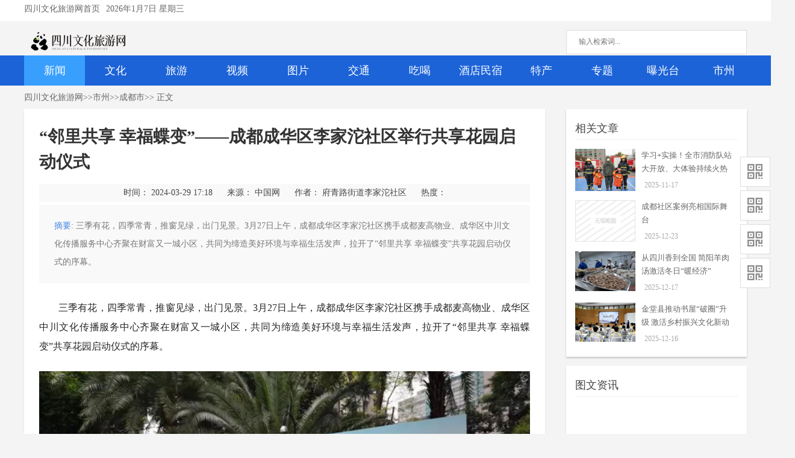

--- FILE ---
content_type: text/html
request_url: https://www.sclyxw.com/contents/20240329/4564.html
body_size: 27157
content:
<!DOCTYPE html PUBLIC "-//W3C//DTD XHTML 1.0 Transitional//EN" "http://www.w3.org/TR/xhtml1/DTD/xhtml1-transitional.dtd">
<html xmlns="http://www.w3.org/1999/xhtml">
<head>
<meta http-equiv="Content-Type" content="text/html; charset=utf-8">
<meta http-equiv="X-UA-Compatible" content="IE=edge,chrome=1">
<!-- 添加移动端viewport标签 -->
<meta name="viewport" content="width=device-width, initial-scale=1.0, maximum-scale=1.0, user-scalable=no">
<!-- 禁止移动端右滑 -->
<style type="text/css">
    /* 禁止移动端触摸滑动 */
    body {
        touch-action: none;
        overflow-x: hidden;
        position: relative;
    }
    
    /* 允许垂直滚动 */
    .wpl, .d {
        touch-action: pan-y;
        overflow-y: auto;
    }
</style>
<title>“邻里共享 幸福蝶变”——成都成华区李家沱社区举行共享花园启动仪式-成都市-四川文化旅游网</title>
<meta name="keywords" content=""/>
<meta name="description" content="三季有花，四季常青，推窗见绿，出门见景。3月27日上午，成都成华区李家沱社区携手成都麦高物业、成华区中川文化传播服务中心齐聚在财富又一城小区，共同为缔造美好环境与幸福生活发声，拉开了“邻里共享 幸福蝶变”共享花园启动仪式的序幕。" />
<meta name="MSSmartTagsPreventParsing" content="True">
<meta http-equiv="MSThemeCompatible" content="Yes">
<meta property="og:type" content="news"/>
<meta property="og:title" content=""/>
<meta property="og:description" content=""/>
<meta property="og:image" content="/upload/images/2024/3/s_a9ab3a9dbfa3f9a.png"/>
<link rel="stylesheet" type="text/css" href="/css/style_10_common.css">
<link rel="stylesheet" type="text/css" href="/css/style_10_portal_view.css">
<link href="/css/list1.css" type="text/css" rel="stylesheet" />
<!-- 添加移动端自适应样式 -->
<style type="text/css">
/* 移动端样式覆盖 - 最大宽度768px */
@media screen and (max-width: 768px) {
    /* 隐藏右侧边栏 */
    .wpr, .sd {
        display: none !important;
    }
    
    /* 隐藏版权声明 */
    .bqsm {
        display: none !important;
    }
    
    /* 隐藏分享按钮 */
    .l {
        display: none !important;
    }
    
    /* 隐藏导航栏 - 假设导航栏有.nav或#nav类名 */
    .nav, #nav, .navigation {
        display: none !important;
    }
    
    /* 调整主容器宽度为100% */
    .wp, #wp, .box, #pt, #ct {
        width: 100% !important;
        max-width: 100% !important;
        margin: 0 auto !important;
    }
    
    /* 调整正文区域宽度为100%，并设置左右边距 */
    .wpl {
        width: 100% !important;
        max-width: 100% !important;
        padding: 15px !important;
        box-sizing: border-box;
    }
    
    /* 调整文章作者信息在移动端的显示 */
    .article-author {
        display: flex;
        flex-wrap: wrap;
        margin-bottom: 10px;
    }
    
    .article-time {
        margin-left: 0 !important;
        margin-right: 15px;
        margin-bottom: 5px;
        font-size: 12px;
    }
    
    /* 调整摘要样式 */
    .s {
        margin: 10px 0;
        padding: 10px;
        font-size: 14px;
        line-height: 1.5;
    }
    
    /* 调整正文内容样式 */
    .d {
        font-size: 16px;
        line-height: 1.8;
    }
    
    /* 调整面包屑导航 */
    #pt {
        padding: 10px 15px !important;
        font-size: 12px;
    }
    
    /* 调整标题 */
    .ph {
        font-size: 20px !important;
        line-height: 1.4;
        margin-bottom: 10px;
    }
    
    /* 调整相关文章在移动端的显示 */
    .authorsartices {
        margin-top: 20px;
        padding: 15px;
        background: #f5f5f5;
    }
    
    .authorsartices ul {
        padding: 0;
        margin: 0;
    }
    
    .authorsartices li {
        margin-bottom: 15px;
        padding-bottom: 15px;
        border-bottom: 1px solid #eee;
    }
    
    /* 调整上一篇下一篇 */
    .pren {
        padding: 15px !important;
        font-size: 14px;
    }
    
    /* 确保移动端底部元素隐藏 */
    #footer, .footer, .footer1, .footer1 * {
        display: none !important;
        visibility: hidden !important;
        height: 0 !important;
        margin: 0 !important;
        padding: 0 !important;
    }
    
    /* 确保移动端导航条隐藏 */
    .nav, #nav, .navigation, .main-nav, .nav *, #nav *, .navigation *, .main-nav * {
        display: none !important;
        visibility: hidden !important;
        height: 0 !important;
        margin: 0 !important;
        padding: 0 !important;
    }
}

/* Web端保持原有样式不变 - 最小宽度769px */
@media screen and (min-width: 769px) {
    .wp, #wp { width:100%;}
    .box, #pt{ width:1200px; margin:0 auto;}
    #ct{ margin-top:0; padding-top:0;}
    .wpl{ width:815px; padding:25px;}
}
</style>
<script src="/sitefiles/assets/lib/jquery-3.6.4.min.js" type="text/javascript"></script><script src="/sitefiles/resources/components/lodash-4.17.21.min.js" type="text/javascript"></script><script src="/sitefiles/resources/components/stlclient.js" type="text/javascript"></script></head>
<body>
<script src="/js/jquery-1.8.3.min.js" type="text/javascript"></script>
<script type="text/javascript">
 var jq=jQuery.noConflict();
 
 // 移动端检测和调整
 (function() {
     // 检测是否为移动设备
     function isMobile() {
         return /Android|webOS|iPhone|iPad|iPod|BlackBerry|IEMobile|Opera Mini/i.test(navigator.userAgent) || 
                window.innerWidth <= 768;
     }
     
     // 禁止移动端右滑
     function preventSwipe() {
         let startX, startY;
         
         document.addEventListener('touchstart', function(e) {
             startX = e.touches[0].clientX;
             startY = e.touches[0].clientY;
         }, { passive: false });
         
         document.addEventListener('touchmove', function(e) {
             if (!startX || !startY) return;
             
             let currentX = e.touches[0].clientX;
             let currentY = e.touches[0].clientY;
             
             let diffX = startX - currentX;
             let diffY = startY - currentY;
             
             // 检测是否为右滑（负值表示右滑）
             if (diffX < 0) {
                 e.preventDefault();
             }
             
             startX = null;
             startY = null;
         }, { passive: false });
     }
     
     // 如果是移动设备，执行特定操作
     if (isMobile()) {
         preventSwipe();
         // 隐藏移动端不需要的元素
         document.addEventListener('DOMContentLoaded', function() {
             // 隐藏分享按钮
             var shareElements = document.querySelectorAll('.l, .share');
             shareElements.forEach(function(el) {
                 el.style.display = 'none';
             });
             
             // 隐藏版权声明
             var copyrightElements = document.querySelectorAll('.bqsm, .copyright');
             copyrightElements.forEach(function(el) {
                 el.style.display = 'none';
             });
             
             // 隐藏右侧边栏
             var sidebarElements = document.querySelectorAll('.wpr, .sd, .sidebar');
             sidebarElements.forEach(function(el) {
                 el.style.display = 'none';
             });
             
             // 隐藏导航栏（新闻、文化、旅游等）
             var navElements = document.querySelectorAll('.nav, #nav, .navigation, .main-nav');
             navElements.forEach(function(el) {
                 el.style.display = 'none';
                 el.style.visibility = 'hidden';
                 el.style.height = '0';
                 el.style.margin = '0';
                 el.style.padding = '0';
             });
             
             // 隐藏底部
             var footerElements = document.querySelectorAll('#footer, .footer, .footer1');
             footerElements.forEach(function(el) {
                 el.style.display = 'none';
                 el.style.visibility = 'hidden';
                 el.style.height = '0';
                 el.style.margin = '0';
                 el.style.padding = '0';
             });
             
             // 调整正文区域宽度
             var contentElements = document.querySelectorAll('.wpl');
             contentElements.forEach(function(el) {
                 el.style.width = '100%';
                 el.style.padding = '15px';
                 el.style.boxSizing = 'border-box';
             });
             
             // 调整主容器
             var containerElements = document.querySelectorAll('.box, #pt, #ct');
             containerElements.forEach(function(el) {
                 el.style.width = '100%';
                 el.style.maxWidth = '100%';
                 el.style.margin = '0 auto';
             });
         });
     }
 })();
</script>
 <!--头部第一部分内容开始-->
        <div class="topgd">     
          <div class="title">
            <div class="titleL hui666"><a href="/" target="_blank" class="title_pad10">四川文化旅游网首页</a></div>
   <div class="titleC hui666">
<SCRIPT language=javascript>
                                                <!--
                                                function PageDate()
                                                {
                                                    currentDate = new Date()
                                                    with (currentDate)
                                                 {
                                                        day=getDay()
                                                        month=getMonth()+1
                                                        this.document.write(getFullYear()+'年'+month+'月'+getDate()+'日')
                                                    }
                                                    if (day==1){document.write(' 星期一')}
                                                    if (day==2){document.write(' 星期二')}
                                                    if (day==3){document.write(' 星期三')}
                                                    if (day==4){document.write(' 星期四')}
                                                    if (day==5){document.write(' 星期五')}
                                                    if (day==6){document.write(' 星期六')}
                                                    if (day==0){document.write(' 星期日')}
                                                }
                                                PageDate()
                                                // -->
                                                 </SCRIPT>
         </div>           
    <div class="titleR">
    <!-- 登陆代码 开始 -->  

<script id="e_5d0cb028ecb3c40c" type="text/javascript" language="javascript">
function stlDynamice_5d0cb028ecb3c40c(page)
{
    
    stlClient.post('/api/stl/actions/if?' + StlClient.getQueryString(), {
        value: '[base64]',
        page: page
    }, function (err, data, status) {
        if (!err) {
            if (data.value) {
                
            }
            $("#e_5d0cb028ecb3c40c").before(data.html);
        } else {
            
        }
        
    });
}

function stlGetPagee_5d0cb028ecb3c40c(){
    var page = 1;
    var queryString = document.location.search;
    if (queryString && queryString.length > 1) {
        queryString = queryString.substring(1);
        var arr = queryString.split('&');
        for(var i=0; i < arr.length; i++) {
            var item = arr[i];
            var arr2 = item.split('=');
            if (arr2 && arr2.length == 2) {
                if (arr2[0] === 'page') {
                    page = parseInt(arr2[1]);
                }
            }
        }
    }
    return page;
}

stlDynamice_5d0cb028ecb3c40c(stlGetPagee_5d0cb028ecb3c40c());

function stlRedirecte_5d0cb028ecb3c40c(page)
{
    var queryString = document.location.search;
    var parameters = '';
    if (queryString && queryString.length > 1) {
        queryString = queryString.substring(1);
        
        var arr = queryString.split('&');
        for(var i=0; i < arr.length; i++) {
            var item = arr[i];
            var arr2 = item.split('=');
            if (arr2 && arr2.length == 2) {
                if (arr2[0] !== 'page') {
                    parameters += item + '&';
                }
            }
        }
    }
    parameters += 'page=' + page;
    location.href = location.protocol + '//' + location.host + location.pathname + '?' + parameters + location.hash;
}
</script>

    </div>
  </div>
        </div>
        <!--头部第一部分内容结束-->  
<div class="clear"></div>

<!--头部第二部分内容开始-->
<!--<div class="dhmainAll">

<div class="dhggw">
<div class="right">
<div class="aSlide">
<div class="bd">
<ul>
<li><div class="_zib0e29mqc"></div>
    <script type="text/javascript">
        (window.slotbydup = window.slotbydup || []).push({
            id: "u6855535",
            container: "_zib0e29mqc",
            async: true
        });
    </script></li> 
</ul></div></div></div> 
<div class="adSlide">
<div class="bd">
<ul>
<li><div class="_dezycdailgs"></div>
    <script type="text/javascript">
        (window.slotbydup = window.slotbydup || []).push({
            id: "u6855531",
            container: "_dezycdailgs",
            async: true
        });
    </script></li>
</ul></div></div></div>-->
<!--头部广告位结束-->
        
        <!--logo区域开始-->
      <div class="sx_dh">
        <div class="sx_dhL"><img src="/images/newslogo.png"></div>
  <div class="sx_tuijian">
     <div class="_yzuostey49d"></div>
    <script type="text/javascript">
        (window.slotbydup = window.slotbydup || []).push({
            id: "u6855530",
            container: "_yzuostey49d",
            async: true
        });
    </script>

  </div>
<div class="sx_serach">
    <form method="get" target="_self" action="https://sclyxw.com/ss/search.html" accept-charset="utf-8" onsubmit="return submitSearch()">
    <input id="word" type="text" name="word" class="sx_serach01" placeholder="输入检索词...">  
    <input name="channelIds" type="hidden" value="">
    <input name="since" type="hidden" value="">
    <input name="type" type="hidden" value="">
    <input type="submit" class="sx_serach02" value="">
</form>
        </div>
      </div>
        <!--loog区域结束-->
    </div>
    <!--头部第二部分内容结束-->

<!--导航开始-->
    <div class="Ny_dhALL font_yahei">
     <div id="wrap">
      <div class="Ny_dh" style="position:relative">
        <div id="slider" style="display: block; left: 0px;"></div>         
       <ul class="top-menu">

      
     <li><a href="/channels/2.html">新闻</a></li>
       
     <li><a href="/channels/3.html">文化</a></li>
       
     <li><a href="/channels/8.html">旅游</a></li>
       
     <li><a href="/channels/12.html">视频</a></li>
       
     <li><a href="/channels/19.html">图片</a></li>
       
     <li><a href="/channels/24.html">交通</a></li>
       
     <li><a href="/channels/172.html">吃喝</a></li>
       
     <li><a href="/channels/25.html">酒店民宿</a></li>
       
     <li><a href="/channels/26.html">特产</a></li>
       
     <li><a href="/channels/31.html">专题</a></li>
       
     <li><a href="/channels/76.html">曝光台</a></li>
       
     <li><a href="/channels/78.html">市州</a></li>
       
      </ul>
      </div>
      </div>   
</div>
    <!--导航结束-->
       
<script src="/js/jquery.min.js"></script>

<script src="/js/jquery.movebg.js"></script>
<!--导航滑块开始-->
<script>
$(function(){
	$(".Ny_dh").movebg({width:101/*滑块的大小*/,extra:40/*额外反弹的距离*/,speed:300/*滑块移动的速度*/,rebound_speed:400/*滑块反弹的速度*/});
})
</script>      
<!--导航滑块结束-->
<div class="clear"></div>
<div id="wp" class="wp">       
<script src="/js/ljs/jquery.SuperSlide.2.1.1.js" type="text/javascript"></script>

<!--面包屑开始-->
<div id="pt" class="bm cl">
<div class="z">
<a href="/index.html">四川文化旅游网</a> <span style="color:#626262"> >> </span> <a href="/channels/78.html">市州</a> <span style="color:#626262"> >> </span> <a href="/channels/79.html">成都市</a><span style="color:#626262"> >> 正文</span>
</div>
</div>
<!--面包屑结束-->
<div id="ct" class="box">    
 <!--正文开始-->   
<div class="wpl">
<div class="bm vw">
<div class="h hm"><h1 class="ph">“邻里共享 幸福蝶变”——成都成华区李家沱社区举行共享花园启动仪式</h1></div>
<div class="article-author">
<span class="article-time" style="margin-left: 0px;">时间： 2024-03-29 17:18</span>
<span class="article-time" style="margin-left: 20px;">来源： 中国网</span>
<span class="article-time" style="margin-left: 20px;">作者： 府青路街道李家沱社区  ​</span>
<span class="article-time" style="margin-left: 20px;">热度： 
<script id="e_b970fae2fbdd9c25" type="text/javascript">
$(function(){
  $.ajax({
    type: "POST",
    url: "/api/stl/actions/hits",
    contentType: "application/json",
    data: JSON.stringify({
  "siteId": 1,
  "channelId": 79,
  "contentId": 4564,
  "autoIncrease": true
}),
    dataType: "json",
    success: function (result) { $("#e_b970fae2fbdd9c25").before(result.value)  }
  });
});
</script>
</span></div>

<div class="s"><div><strong>摘要</strong>: 三季有花，四季常青，推窗见绿，出门见景。3月27日上午，成都成华区李家沱社区携手成都麦高物业、成华区中川文化传播服务中心齐聚在财富又一城小区，共同为缔造美好环境与幸福生活发声，拉开了“邻里共享 幸福蝶变”共享花园启动仪式的序幕。</div></div>

<div class="d">
<p>三季有花，四季常青，推窗见绿，出门见景。3月27日上午，成都成华区李家沱社区携手成都麦高物业、成华区中川文化传播服务中心齐聚在财富又一城小区，共同为缔造美好环境与幸福生活发声，拉开了“邻里共享 幸福蝶变”共享花园启动仪式的序幕。</p><p style="text-align: center;"><img src="/upload/images/2024/3/ee0a1596ec90b24f.png" title="13add4cdc17e096bea96096051c5692.png" alt="13add4cdc17e096bea96096051c5692.png"/></p><p>在启动仪式上，李家沱社区党委书记洪科为活动致辞，向大家介绍了“邻里共享 幸福蝶变”共享花园的初衷与愿景。社区将坚持党建引领，多方共同参与，推动社区治理更上新台阶，吸引全龄段居民一同关注社区建设、关注社区事务，打造全民参与的社区治理新模式，让共同缔造的“五共”理念在李家沱社区落地生根，结出丰硕的果实。</p><p>随后，党委书记洪科、业委会段主任、物业总经理李总以及志愿者代表共同上台，携手启动共享花园项目。当启动按钮被按下，现场气氛热烈非凡，掌声和欢呼声汇成一片，共同见证了这个美好时刻。</p><p>“邻里共享幸福蝶变”共享花园以决策共谋、发展共建、建设共管、效果共评、成果共享的“五共”理念，促进多方有序参与社区治理，体现了零废弃低碳环保和循环再利用生活方式，宣传了共建共治美好环境、共创共享美好生活，推动建设人与自然和揩共生的美丽家园，用实际行动诠释美好家园共同缔造的理念。</p><p>居民阿姨高兴说：“我要带领更多的邻居们参与到共享花园打造的队伍中来，成立共享花园护卫队志愿者队伍，和居民们一起种花、护花，共同打理好我们自己家门口的共享花园”。</p><p style="text-align: center;"><img src="/upload/images/2024/3/5f98eda656febd37.png" title="28fe9aa8c5902bf0844dc50654790ca.png" alt="28fe9aa8c5902bf0844dc50654790ca.png"/></p><p>此次“邻里共享幸福蝶变”启动仪式的成功举办，不仅标志着辖区小区环境美化迈出了蝶变的第一步，更展现出志愿者们积极引领居民参与，焕发出新的生机与活力，营造美丽的小区环境，增进邻里之间的交流，绽放出共建共治共享、邻里守望相助的鲜花。（成都市成华区府青路街道李家沱社区 供稿）</p><i>责任编辑：周吟</i>
</div>
<div class="l"><div class="social-share" data-title="“邻里共享 幸福蝶变”——成都成华区李家沱社区举行共享花园启动仪式" data-description="三季有花，四季常青，推窗见绿，出门见景。3月27日上午，成都成华区李家沱社区携手成都麦高物业、成华区中川文化传播服务中心齐聚在财富又一城小区，共同为缔造美好环境与幸福生活发声，拉开了“邻里共享 幸福蝶变”共享花园启动仪式的序幕。

" data-image="/upload/images/2024/3/s_a9ab3a9dbfa3f9a.png" data-sites="wechat, weibo, qq, qzone, douban"></div></div>
<div class="clear"></div>
<div class="bqsm">
    <div class="bqsmtit">版<br/>权<br/>声<br/>明</div>
    <div class="bqsmcontent">
    1.版权归【中国网】或原作者【府青路街道李家沱社区  ​】所有；<br/>
    2.转载或者引用本文内容请注明来源及原作者；<br/>
    3.转载此文是出于传递更多信息之目的。若有来源标注错误或侵犯了您的合法权益，请作者持权属证明与本网联系，我们将及时更正、删除，谢谢。
    	<div class="cjicons">
        	<a class="cji1" href="tencent://Message/?Uin=599190134&amp;websiteName=#=&amp;Menu=yes"><span>联系管理员</span></a>
            <a class="cji2" href="https://www.sclyxw.com/About/feedback.html"><span>举报</span></a>
        </div>
    </div>
</div>
<div class="allviess"></div>
<div class="pren pbm cl">
<em>上一篇：<a href="/contents/20240402/4577.html">喜讯！成都市石笋街小学新津分校...</a></em> 
<span><em>下一篇：<a href="/contents/20240329/4560.html">成都成华区猛追湾街道石油社区 ...</a></em></span></div>
<!--正文结束-->
</div>
</div>
    <div class="wpr">
        <div class="sd">

<!--相关文章开始-->
<div class="authorsartices">
<div class="vh3"><span>相关文章</span></div>
<ul>

<li>
<div class="authorsimg"> <a href="/contents/20251117/8880.html" target="_blank"><img src="/upload/images/2025/11/994b413ea444fdef.jpg"></a></div>
<div class="authorsinfo">
<h5><a href="/contents/20251117/8880.html" target="_blank">学习+实操！全市消防队站大开放、大体验持续火热开展</a></h5><span><strong class="icon-time"></strong>2025-11-17</span></div>
<div class="clear"></div>
</li>

<li>
<div class="authorsimg"> <a href="/contents/20251223/9092.html" target="_blank"><img src="/images/noimg.jpg"></a></div>
<div class="authorsinfo">
<h5><a href="/contents/20251223/9092.html" target="_blank">成都社区案例亮相国际舞台</a></h5><span><strong class="icon-time"></strong>2025-12-23</span></div>
<div class="clear"></div>
</li>

<li>
<div class="authorsimg"> <a href="/contents/20251217/9055.html" target="_blank"><img src="/upload/images/2025/12/4fdc506086e112c3.png"></a></div>
<div class="authorsinfo">
<h5><a href="/contents/20251217/9055.html" target="_blank">从四川香到全国 简阳羊肉汤激活冬日“暖经济”</a></h5><span><strong class="icon-time"></strong>2025-12-17</span></div>
<div class="clear"></div>
</li>

<li>
<div class="authorsimg"> <a href="/contents/20251216/9042.html" target="_blank"><img src="/upload/images/2025/12/c003491b2a5059de.png"></a></div>
<div class="authorsinfo">
<h5><a href="/contents/20251216/9042.html" target="_blank">金堂县推动书屋“破圈”升级 激活乡村振兴文化新动能</a></h5><span><strong class="icon-time"></strong>2025-12-16</span></div>
<div class="clear"></div>
</li>

<div class="clear"></div>
</ul>
</div>
<!--相关文章结束-->
<div class="clear"></div>
<!--右侧开始-->

        <!--右侧关注开始-->
            <!--<div class="guanzhuwm">
            <div class="portal_block_summary">
            <div class="gzimg"><img src="/images/2001.jpg" width="300" /></div>
                            <div class="gzinfo">
                	<div class="gzinfol"><img src="/images/weixin.jpg" width="100" /></div>
                    <div class="gzinfor"><h3>关注打望四川</h3><div class="clear"></div><p>扫描关注,了解最新资讯</p></div>
                    <div class="clear"></div>
                </div>
                <div class="clear"></div>
                <ul>
                	<li><a href="#" target="_blank"><i class="icon-twitter"></i>打望四川微博</a></li>
                    <li><a href="#" target="_blank"><i class="icon-facebook"></i>打望四川微信</a></li>
                </ul>
                <div class="clear"></div>
                <dl>
                	<dd><i class="icon-user"></i>联系人：陈小姐</dd>
                    <dd><i class="icon-envelope"></i><a href="mailto:77434597@qq.com">EMAIL：77434597@qq.com</a></dd>
                    <dd><i class="icon-home"></i>地址：成都市锦江区总府路35号24层1号</dd>
                </dl></div></div>
                <div class="clear"></div>-->
                <!--右侧关注结束-->
           
            <!--图文资讯开始-->
                <div class="arthdp  fadeInUp newshadow">
            	<div class="vh3"><span>图文资讯</span><div class="clear"></div></div>
            	<div class="clear"></div>
                <div class="frame move-span cl frame-1">
                <div class="Slide fl" id="slide">
    <ul class="slide-cont">
    
<script id="e_128173d512ac8f4c" type="text/javascript" language="javascript">
function stlDynamice_128173d512ac8f4c(page)
{
    
    stlClient.post('/api/stl/actions/dynamic?' + StlClient.getQueryString(), {
        value: '[base64]',
        page: page
    }, function (err, data, status) {
        if (!err) {
            if (data.value) {
                
            }
            $("#e_128173d512ac8f4c").before(data.html);
        } else {
            
        }
        
    });
}

function stlGetPagee_128173d512ac8f4c(){
    var page = 1;
    var queryString = document.location.search;
    if (queryString && queryString.length > 1) {
        queryString = queryString.substring(1);
        var arr = queryString.split('&');
        for(var i=0; i < arr.length; i++) {
            var item = arr[i];
            var arr2 = item.split('=');
            if (arr2 && arr2.length == 2) {
                if (arr2[0] === 'page') {
                    page = parseInt(arr2[1]);
                }
            }
        }
    }
    return page;
}

stlDynamice_128173d512ac8f4c(stlGetPagee_128173d512ac8f4c());

function stlRedirecte_128173d512ac8f4c(page)
{
    var queryString = document.location.search;
    var parameters = '';
    if (queryString && queryString.length > 1) {
        queryString = queryString.substring(1);
        
        var arr = queryString.split('&');
        for(var i=0; i < arr.length; i++) {
            var item = arr[i];
            var arr2 = item.split('=');
            if (arr2 && arr2.length == 2) {
                if (arr2[0] !== 'page') {
                    parameters += item + '&';
                }
            }
        }
    }
    parameters += 'page=' + page;
    location.href = location.protocol + '//' + location.host + location.pathname + '?' + parameters + location.hash;
}
</script>

        </ul>
    <div class="slide-nav"></div>
    <div class="slide-loading"></div>
</div></div>
            </div>
        	<script src="/js/slide.js" type="text/javascript"></script>
            <!--图文资讯结束-->
            
            
            <!--即时快讯 开始-->
            <div class="mbll newshadow">
            	<div class="vh3"><span>即时快讯</span><div class="clear"></div></div>
            	<div class="clear"></div>
                <div class="mblldiv">
                  <ul class="commenthot">
                  
                  
                  
                    <li><span>11-17</span><strong></strong><b></b>
                            
                            <div class="mbllinfo">
                            	<div class="mbtit xz">
                                <a class="mbllavar" title="" href="/contents/20251117/8880.html" target="_blank">
                                <img src="/images/panda.jpg"></a><div class="clear"></div><em>周吟</em></div>
                            	<h3><a href="/contents/20251117/8880.html" target="_blank">学习+实操！全市消防队站大开放、大体验持续火热开展</a></h3>
                                <div class="mbsummary"><i class="icon-quote-left"></i>消防宣传月期间，全市紧紧围绕“全民消防、生命至上”——安全用火用电主题，开展了一系列消防宣传活动，11月16日，记者从成都消防了解到，...</div>
                            </div>
                        </li>

                  
                    <li><span>12-23</span><strong></strong><b></b>
                            
                            <div class="mbllinfo">
                            	<div class="mbtit xz">
                                <a class="mbllavar" title="" href="/contents/20251223/9092.html" target="_blank">
                                <img src="/images/panda.jpg"></a><div class="clear"></div><em>周吟</em></div>
                            	<h3><a href="/contents/20251223/9092.html" target="_blank">成都社区案例亮相国际舞台</a></h3>
                                <div class="mbsummary"><i class="icon-quote-left"></i>记者21日获悉，麓湖公园社区综合服务中心作为成都社区综合服务中心试点案例，亮相泰国曼谷举行的2025环太平洋社区设计国际会议，让...</div>
                            </div>
                        </li>

                  
                    <li><span>12-17</span><strong></strong><b></b>
                            
                            <div class="mbllinfo">
                            	<div class="mbtit xz">
                                <a class="mbllavar" title="" href="/contents/20251217/9055.html" target="_blank">
                                <img src="/images/panda.jpg"></a><div class="clear"></div><em>周吟</em></div>
                            	<h3><a href="/contents/20251217/9055.html" target="_blank">从四川香到全国 简阳羊肉汤激活冬日“暖经济”</a></h3>
                                <div class="mbsummary"><i class="icon-quote-left"></i>冬日，一碗热气腾腾的简阳羊肉汤成为许多人心中的御寒首选。在“羊肉汤之乡”简阳市，暖意融融的“汤锅经济”正迅速升温。</div>
                            </div>
                        </li>

                  
                    <li><span>12-16</span><strong></strong><b></b>
                            
                            <div class="mbllinfo">
                            	<div class="mbtit xz">
                                <a class="mbllavar" title="" href="/contents/20251216/9042.html" target="_blank">
                                <img src="/images/panda.jpg"></a><div class="clear"></div><em>周吟</em></div>
                            	<h3><a href="/contents/20251216/9042.html" target="_blank">金堂县推动书屋“破圈”升级 激活乡村振兴文化新动能</a></h3>
                                <div class="mbsummary"><i class="icon-quote-left"></i>金堂县以农家书屋改革提升试点为契机，坚持高位推动、系统谋划与分类施策并举，着力破解基层文化服务“最后一公里”难题，积极探索农家...</div>
                            </div>
                        </li>

                  
                    <li><span>12-15</span><strong></strong><b></b>
                            
                            <div class="mbllinfo">
                            	<div class="mbtit xz">
                                <a class="mbllavar" title="" href="/contents/20251215/9040.html" target="_blank">
                                <img src="/images/panda.jpg"></a><div class="clear"></div><em>周吟</em></div>
                            	<h3><a href="/contents/20251215/9040.html" target="_blank">泡温泉看电影 品美食看川剧 青城山下一起邂逅冬日浪漫</a></h3>
                                <div class="mbsummary"><i class="icon-quote-left"></i>12月13日晚，距成都市区约一小时车程的都江堰青城山脚下，多个温泉景区人气旺盛，成为市民与游客冬季休闲的热门选择。</div>
                            </div>
                        </li>

                  
                    <li><span>12-12</span><strong></strong><b></b>
                            
                            <div class="mbllinfo">
                            	<div class="mbtit xz">
                                <a class="mbllavar" title="" href="/contents/20251212/9025.html" target="_blank">
                                <img src="/images/panda.jpg"></a><div class="clear"></div><em>周吟</em></div>
                            	<h3><a href="/contents/20251212/9025.html" target="_blank">成都平原保存最完整的明代古城墙夜景焕新！</a></h3>
                                <div class="mbsummary"><i class="icon-quote-left"></i>夜幕降临，途经桂湖森林广场的新都市民惊喜地发现，一场全新的光影盛宴扑面而来。</div>
                            </div>
                        </li>

                  
                    <li><span>12-05</span><strong></strong><b></b>
                            
                            <div class="mbllinfo">
                            	<div class="mbtit xz">
                                <a class="mbllavar" title="" href="/contents/20251205/9001.html" target="_blank">
                                <img src="/images/panda.jpg"></a><div class="clear"></div><em>周吟</em></div>
                            	<h3><a href="/contents/20251205/9001.html" target="_blank">引导青年参与文旅志愿服务 “志愿四川”今年已发布2.3万余个项目</a></h3>
                                <div class="mbsummary"><i class="icon-quote-left"></i>在“12&#183;5”国际志愿者日来临之际，记者从团省委获悉，截至11月底，“志愿四川”平台今年已累计发布各类青年文旅主题志愿服务项目2.3万余...</div>
                            </div>
                        </li>

                  
                    <li><span>12-05</span><strong></strong><b></b>
                            
                            <div class="mbllinfo">
                            	<div class="mbtit xz">
                                <a class="mbllavar" title="" href="/contents/20251205/8993.html" target="_blank">
                                <img src="/images/panda.jpg"></a><div class="clear"></div><em>周吟</em></div>
                            	<h3><a href="/contents/20251205/8993.html" target="_blank">温江区和盛镇举行2025年社区睦邻文化节活动</a></h3>
                                <div class="mbsummary"><i class="icon-quote-left"></i>为充分激发辖区群众的文化创新创造活力，构建温馨、和谐、友善的社区邻里环境，不断提升居民群众的幸福感。近日，由成都市温江区和盛镇...</div>
                            </div>
                        </li>

                  
                    <li><span>12-04</span><strong></strong><b></b>
                            
                            <div class="mbllinfo">
                            	<div class="mbtit xz">
                                <a class="mbllavar" title="" href="/contents/20251204/8988.html" target="_blank">
                                <img src="/images/panda.jpg"></a><div class="clear"></div><em>周吟</em></div>
                            	<h3><a href="/contents/20251204/8988.html" target="_blank">川渝249家图书馆开启“一卡通借”，实现全域覆盖</a></h3>
                                <div class="mbsummary"><i class="icon-quote-left"></i>12月2日，记者从四川省图书馆获悉，随着近日凉山州布拖县图书馆业务系统切换工作完成，四川省207家县级以上公共图书馆（除美姑县图书...</div>
                            </div>
                        </li>

                  
                    <li><span>12-04</span><strong></strong><b></b>
                            
                            <div class="mbllinfo">
                            	<div class="mbtit xz">
                                <a class="mbllavar" title="" href="/contents/20251204/8983.html" target="_blank">
                                <img src="/images/panda.jpg"></a><div class="clear"></div><em>周吟</em></div>
                            	<h3><a href="/contents/20251204/8983.html" target="_blank">迪卡侬亚洲首家户外概念店落户蓉城 引爆城市户外运动“新浪潮”</a></h3>
                                <div class="mbsummary"><i class="icon-quote-left"></i>2025年11月29日，迪卡侬亚洲首家户外概念店在成都来福士广场正式亮相。</div>
                            </div>
                        </li>


</ul>

                </div>
            </div>
            <script type="text/javascript">jQuery(".mbll").slide({titCell:".hd ul",mainCell:".mblldiv ul",autoPage:true,effect:"top",autoPlay:true,vis:5});</script>
            <!--即时快讯 结束-->
            <div class="clear"></div>
            
            
            <!--热门专题 开始-->
            <div class="hotpics newshadow">
            	<div class="vh3"><span>热门专题</span><div class="clear"></div></div>
            	<div class="clear"></div>
                <ul>
                
                
                
                <li><a href="/contents/20241008/5982.html" target="_blank"><img src="/upload/images/2024/10/e9cbd49cba4e79eb.jpg" width="130" height="100"><div class="spanbg"><span>成都一群人的国庆假期“清山”行动：35人组队徒步3小时 专程进山里捡垃圾</span></div></a></li>

                
                <li><a href="/contents/20210730/2098.html" target="_blank"><img src="/upload/images/2021/7/s_219f9f1f43a51df5.jpeg" width="130" height="100"><div class="spanbg"><span>成都大熊猫繁育研究基地今天起暂停现场售票 恢复时间待定</span></div></a></li>

                
                <li><a href="/contents/20210223/479.html" target="_blank"><img src="/upload/images/2021/6/s_7b7accd2e1d5910e.png" width="130" height="100"><div class="spanbg"><span>西岭雪山冰雪点亮梦想 特奥为爱起航</span></div></a></li>

                
                <li><a href="/contents/20210129/442.html" target="_blank"><img src="/upload/images/2021/6/s_ea6b7b578647b4b8.jpg" width="130" height="100"><div class="spanbg"><span>成都武侯加速建设“最适宜新经济发展的城区”</span></div></a></li>

                
                <li><a href="/contents/20210727/2074.html" target="_blank"><img src="/upload/images/2021/7/s_dd467c616932d8df.jpg" width="130" height="100"><div class="spanbg"><span>成都市锦江区锦华路街道社工站正式揭牌</span></div></a></li>

                
                <li><a href="/contents/20210408/919.html" target="_blank"><img src="/upload/images/2021/6/s_4237f62e80ab8069.jpg" width="130" height="100"><div class="spanbg"><span>玩雪赏花 春上西岭雪山有惊喜</span></div></a></li>

                
                
                    <div class="clear"></div>
                </ul>
            </div>
            <!--热门专题 结束-->
            
            <div class="clear"></div>

            <!--排行榜开始-->
            <div class="ranklistha shadow">
            <div class="vh3"><span>排行榜</span><ul class="ranknameha"><li class="cur">日</li><li>周</li><li>月</li></ul><div class="clear"></div></div>
                
                
                <div class="clear"></div>
                <div class="rankcha">
                <dl>
                   <dd style="display:block;">
                <ul>     
                           
<li class="rankli1">
<div class="ranktit"><span>1</span><h3><a href="/contents/20251117/8880.html" target="_blank">学习+实操！全市消防队站大开放、大体验持续火热开展</a></h3><div class="clear"></div></div>
                            <div class="clear"></div>
                            <div class="rankinfost" style="display:block;">
<div class="rankinfoimg"><a href="/contents/20251117/8880.html" target="_blank"><img src="/upload/images/2025/11/994b413ea444fdef.jpg" width="100" height="70"></a></div>
<div class="rankinfor">
<div class="ranksummary">消防宣传月期间，全市紧紧围绕“全民消防、生...</div>
<div class="ranknums"><span><i class="icon-eye-open"></i>
<script id="e_2ca09b4a93e1127" type="text/javascript">
$(function(){
  $.ajax({
    type: "POST",
    url: "/api/stl/actions/hits",
    contentType: "application/json",
    data: JSON.stringify({
  "siteId": 1,
  "channelId": 79,
  "contentId": 8880,
  "autoIncrease": true
}),
    dataType: "json",
    success: function (result) { $("#e_2ca09b4a93e1127").before(result.value)  }
  });
});
</script>
</span><em></em><span><i class="icon-comments-alt"></i>0</span></div>
</div>
				<div class="clear"></div>
                            </div>
                        </li>
                           
<li class="rankli2">
<div class="ranktit"><span>2</span><h3><a href="/contents/20251223/9092.html" target="_blank">成都社区案例亮相国际舞台</a></h3><div class="clear"></div></div>
                            <div class="clear"></div>
                            <div class="rankinfost">
<div class="rankinfoimg"><a href="/contents/20251223/9092.html" target="_blank"><img src="" width="100" height="70"></a></div>
<div class="rankinfor">
<div class="ranksummary">记者21日获悉，麓湖公园社区综合服务中心作...</div>
<div class="ranknums"><span><i class="icon-eye-open"></i>
<script id="e_df34a29898c5f523" type="text/javascript">
$(function(){
  $.ajax({
    type: "POST",
    url: "/api/stl/actions/hits",
    contentType: "application/json",
    data: JSON.stringify({
  "siteId": 1,
  "channelId": 79,
  "contentId": 9092,
  "autoIncrease": true
}),
    dataType: "json",
    success: function (result) { $("#e_df34a29898c5f523").before(result.value)  }
  });
});
</script>
</span><em></em><span><i class="icon-comments-alt"></i>0</span></div>
</div>
				<div class="clear"></div>
                            </div>
                        </li>
                             
<li class="rankli3">
<div class="ranktit"><span>3</span><h3><a href="/contents/20251217/9055.html" target="_blank">从四川香到全国 简阳羊肉汤激活冬日“暖经济”</a></h3><div class="clear"></div></div>
                            <div class="clear"></div>
                            <div class="rankinfost">
<div class="rankinfoimg"><a href="/contents/20251217/9055.html" target="_blank"><img src="/upload/images/2025/12/4fdc506086e112c3.png" width="100" height="70"></a></div>
<div class="rankinfor">
<div class="ranksummary">冬日，一碗热气腾腾的简阳羊肉汤成为许多人...</div>
<div class="ranknums"><span><i class="icon-eye-open"></i>
<script id="e_487af5b3e4835840" type="text/javascript">
$(function(){
  $.ajax({
    type: "POST",
    url: "/api/stl/actions/hits",
    contentType: "application/json",
    data: JSON.stringify({
  "siteId": 1,
  "channelId": 79,
  "contentId": 9055,
  "autoIncrease": true
}),
    dataType: "json",
    success: function (result) { $("#e_487af5b3e4835840").before(result.value)  }
  });
});
</script>
</span><em></em><span><i class="icon-comments-alt"></i>0</span></div>
</div>
				<div class="clear"></div>
                            </div>
                        </li>
                             
<li class="rankli4">
<div class="ranktit"><span>4</span><h3><a href="/contents/20251216/9042.html" target="_blank">金堂县推动书屋“破圈”升级 激活乡村振兴文化新动能</a></h3><div class="clear"></div></div>
                            <div class="clear"></div>
                            <div class="rankinfost">
<div class="rankinfoimg"><a href="/contents/20251216/9042.html" target="_blank"><img src="/upload/images/2025/12/c003491b2a5059de.png" width="100" height="70"></a></div>
<div class="rankinfor">
<div class="ranksummary">金堂县以农家书屋改革提升试点为契机，坚持...</div>
<div class="ranknums"><span><i class="icon-eye-open"></i>
<script id="e_c06e96db5089bc09" type="text/javascript">
$(function(){
  $.ajax({
    type: "POST",
    url: "/api/stl/actions/hits",
    contentType: "application/json",
    data: JSON.stringify({
  "siteId": 1,
  "channelId": 79,
  "contentId": 9042,
  "autoIncrease": true
}),
    dataType: "json",
    success: function (result) { $("#e_c06e96db5089bc09").before(result.value)  }
  });
});
</script>
</span><em></em><span><i class="icon-comments-alt"></i>0</span></div>
</div>
				<div class="clear"></div>
                            </div>
                        </li>
                             
<li class="rankli4">
<div class="ranktit"><span>5</span><h3><a href="/contents/20251215/9040.html" target="_blank">泡温泉看电影 品美食看川剧 青城山下一起邂逅冬日浪漫</a></h3><div class="clear"></div></div>
                            <div class="clear"></div>
                            <div class="rankinfost">
<div class="rankinfoimg"><a href="/contents/20251215/9040.html" target="_blank"><img src="/upload/images/2025/12/ccbfa9498994dfac.jpg" width="100" height="70"></a></div>
<div class="rankinfor">
<div class="ranksummary">12月13日晚，距成都市区约一小时车程的都江...</div>
<div class="ranknums"><span><i class="icon-eye-open"></i>
<script id="e_31600c78c8579f8d" type="text/javascript">
$(function(){
  $.ajax({
    type: "POST",
    url: "/api/stl/actions/hits",
    contentType: "application/json",
    data: JSON.stringify({
  "siteId": 1,
  "channelId": 79,
  "contentId": 9040,
  "autoIncrease": true
}),
    dataType: "json",
    success: function (result) { $("#e_31600c78c8579f8d").before(result.value)  }
  });
});
</script>
</span><em></em><span><i class="icon-comments-alt"></i>0</span></div>
</div>
				<div class="clear"></div>
                            </div>
                        </li>
                             
<li class="rankli4">
<div class="ranktit"><span>6</span><h3><a href="/contents/20251212/9025.html" target="_blank">成都平原保存最完整的明代古城墙夜景焕新！</a></h3><div class="clear"></div></div>
                            <div class="clear"></div>
                            <div class="rankinfost">
<div class="rankinfoimg"><a href="/contents/20251212/9025.html" target="_blank"><img src="/upload/images/2025/12/5c1f891d8f273187.png" width="100" height="70"></a></div>
<div class="rankinfor">
<div class="ranksummary">夜幕降临，途经桂湖森林广场的新都市民惊喜...</div>
<div class="ranknums"><span><i class="icon-eye-open"></i>
<script id="e_5a5ffcc233af83b5" type="text/javascript">
$(function(){
  $.ajax({
    type: "POST",
    url: "/api/stl/actions/hits",
    contentType: "application/json",
    data: JSON.stringify({
  "siteId": 1,
  "channelId": 79,
  "contentId": 9025,
  "autoIncrease": true
}),
    dataType: "json",
    success: function (result) { $("#e_5a5ffcc233af83b5").before(result.value)  }
  });
});
</script>
</span><em></em><span><i class="icon-comments-alt"></i>0</span></div>
</div>
				<div class="clear"></div>
                            </div>
                        </li>
                             
<li class="rankli4">
<div class="ranktit"><span>7</span><h3><a href="/contents/20251205/9001.html" target="_blank">引导青年参与文旅志愿服务 “志愿四川”今年已发布2.3万余个项目</a></h3><div class="clear"></div></div>
                            <div class="clear"></div>
                            <div class="rankinfost">
<div class="rankinfoimg"><a href="/contents/20251205/9001.html" target="_blank"><img src="/upload/images/2025/12/208ea9df39c6f39f.jpg" width="100" height="70"></a></div>
<div class="rankinfor">
<div class="ranksummary">在“12&#183;5”国际志愿者日来临之际，记者从团省...</div>
<div class="ranknums"><span><i class="icon-eye-open"></i>
<script id="e_e132cb0f36004f9f" type="text/javascript">
$(function(){
  $.ajax({
    type: "POST",
    url: "/api/stl/actions/hits",
    contentType: "application/json",
    data: JSON.stringify({
  "siteId": 1,
  "channelId": 79,
  "contentId": 9001,
  "autoIncrease": true
}),
    dataType: "json",
    success: function (result) { $("#e_e132cb0f36004f9f").before(result.value)  }
  });
});
</script>
</span><em></em><span><i class="icon-comments-alt"></i>0</span></div>
</div>
				<div class="clear"></div>
                            </div>
                        </li>
                             
<li class="rankli4">
<div class="ranktit"><span>8</span><h3><a href="/contents/20251205/8993.html" target="_blank">温江区和盛镇举行2025年社区睦邻文化节活动</a></h3><div class="clear"></div></div>
                            <div class="clear"></div>
                            <div class="rankinfost">
<div class="rankinfoimg"><a href="/contents/20251205/8993.html" target="_blank"><img src="/upload/images/2025/12/67902e877833b988.png" width="100" height="70"></a></div>
<div class="rankinfor">
<div class="ranksummary">为充分激发辖区群众的文化创新创造活力，构...</div>
<div class="ranknums"><span><i class="icon-eye-open"></i>
<script id="e_2437c89b8fefcb61" type="text/javascript">
$(function(){
  $.ajax({
    type: "POST",
    url: "/api/stl/actions/hits",
    contentType: "application/json",
    data: JSON.stringify({
  "siteId": 1,
  "channelId": 79,
  "contentId": 8993,
  "autoIncrease": true
}),
    dataType: "json",
    success: function (result) { $("#e_2437c89b8fefcb61").before(result.value)  }
  });
});
</script>
</span><em></em><span><i class="icon-comments-alt"></i>0</span></div>
</div>
				<div class="clear"></div>
                            </div>
                        </li>
                             
<li class="rankli4">
<div class="ranktit"><span>9</span><h3><a href="/contents/20251204/8988.html" target="_blank">川渝249家图书馆开启“一卡通借”，实现全域覆盖</a></h3><div class="clear"></div></div>
                            <div class="clear"></div>
                            <div class="rankinfost">
<div class="rankinfoimg"><a href="/contents/20251204/8988.html" target="_blank"><img src="/upload/images/2025/12/f2871e779be7e015.jpg" width="100" height="70"></a></div>
<div class="rankinfor">
<div class="ranksummary">12月2日，记者从四川省图书馆获悉，随着近日...</div>
<div class="ranknums"><span><i class="icon-eye-open"></i>
<script id="e_f5b16cc0c6c66f61" type="text/javascript">
$(function(){
  $.ajax({
    type: "POST",
    url: "/api/stl/actions/hits",
    contentType: "application/json",
    data: JSON.stringify({
  "siteId": 1,
  "channelId": 79,
  "contentId": 8988,
  "autoIncrease": true
}),
    dataType: "json",
    success: function (result) { $("#e_f5b16cc0c6c66f61").before(result.value)  }
  });
});
</script>
</span><em></em><span><i class="icon-comments-alt"></i>0</span></div>
</div>
				<div class="clear"></div>
                            </div>
                        </li>
                             
<li class="rankli4">
<div class="ranktit"><span>10</span><h3><a href="/contents/20251204/8983.html" target="_blank">迪卡侬亚洲首家户外概念店落户蓉城 引爆城市户外运动“新浪潮”</a></h3><div class="clear"></div></div>
                            <div class="clear"></div>
                            <div class="rankinfost">
<div class="rankinfoimg"><a href="/contents/20251204/8983.html" target="_blank"><img src="/upload/images/2025/12/90d41db4cc5e10e1.png" width="100" height="70"></a></div>
<div class="rankinfor">
<div class="ranksummary">2025年11月29日，迪卡侬亚洲首家户外概念店...</div>
<div class="ranknums"><span><i class="icon-eye-open"></i>
<script id="e_634e523aae498b82" type="text/javascript">
$(function(){
  $.ajax({
    type: "POST",
    url: "/api/stl/actions/hits",
    contentType: "application/json",
    data: JSON.stringify({
  "siteId": 1,
  "channelId": 79,
  "contentId": 8983,
  "autoIncrease": true
}),
    dataType: "json",
    success: function (result) { $("#e_634e523aae498b82").before(result.value)  }
  });
});
</script>
</span><em></em><span><i class="icon-comments-alt"></i>0</span></div>
</div>
				<div class="clear"></div>
                            </div>
                        </li>
  </ul>  </dd>
                        <dd>
                         <ul>     
                           
<li class="rankli1">
<div class="ranktit"><span>1</span><h3><a href="/contents/20251117/8880.html" target="_blank">学习+实操！全市消防队站大开放、大体验持续火热开展</a></h3><div class="clear"></div></div>
                            <div class="clear"></div>
                            <div class="rankinfost" style="display:block;">
<div class="rankinfoimg"><a href="/contents/20251117/8880.html" target="_blank"><img src="/upload/images/2025/11/994b413ea444fdef.jpg" width="100" height="70"></a></div>
<div class="rankinfor">
<div class="ranksummary">消防宣传月期间，全市紧紧围绕“全民消防、生...</div>
<div class="ranknums"><span><i class="icon-eye-open"></i>
<script id="e_2c712384dcdf4b9b" type="text/javascript">
$(function(){
  $.ajax({
    type: "POST",
    url: "/api/stl/actions/hits",
    contentType: "application/json",
    data: JSON.stringify({
  "siteId": 1,
  "channelId": 79,
  "contentId": 8880,
  "autoIncrease": true
}),
    dataType: "json",
    success: function (result) { $("#e_2c712384dcdf4b9b").before(result.value)  }
  });
});
</script>
</span><em></em><span><i class="icon-comments-alt"></i>0</span></div>
</div>
				<div class="clear"></div>
                            </div>
                        </li>
                           
<li class="rankli2">
<div class="ranktit"><span>2</span><h3><a href="/contents/20210129/442.html" target="_blank">成都武侯加速建设“最适宜新经济发展的城区”</a></h3><div class="clear"></div></div>
                            <div class="clear"></div>
                            <div class="rankinfost">
<div class="rankinfoimg"><a href="/contents/20210129/442.html" target="_blank"><img src="/upload/images/2021/6/s_ea6b7b578647b4b8.jpg" width="100" height="70"></a></div>
<div class="rankinfor">
<div class="ranksummary">1月26日，在2021成都新经济共享大会上，来自...</div>
<div class="ranknums"><span><i class="icon-eye-open"></i>
<script id="e_66e8d827df40506f" type="text/javascript">
$(function(){
  $.ajax({
    type: "POST",
    url: "/api/stl/actions/hits",
    contentType: "application/json",
    data: JSON.stringify({
  "siteId": 1,
  "channelId": 79,
  "contentId": 442,
  "autoIncrease": true
}),
    dataType: "json",
    success: function (result) { $("#e_66e8d827df40506f").before(result.value)  }
  });
});
</script>
</span><em></em><span><i class="icon-comments-alt"></i>0</span></div>
</div>
				<div class="clear"></div>
                            </div>
                        </li>
                             
<li class="rankli3">
<div class="ranktit"><span>3</span><h3><a href="/contents/20210223/479.html" target="_blank">西岭雪山冰雪点亮梦想 特奥为爱起航</a></h3><div class="clear"></div></div>
                            <div class="clear"></div>
                            <div class="rankinfost">
<div class="rankinfoimg"><a href="/contents/20210223/479.html" target="_blank"><img src="/upload/images/2021/6/s_7b7accd2e1d5910e.png" width="100" height="70"></a></div>
<div class="rankinfor">
<div class="ranksummary">冰雪活动点亮特殊孩子的梦想，特殊奥林匹克...</div>
<div class="ranknums"><span><i class="icon-eye-open"></i>
<script id="e_1e022478ecccf9b8" type="text/javascript">
$(function(){
  $.ajax({
    type: "POST",
    url: "/api/stl/actions/hits",
    contentType: "application/json",
    data: JSON.stringify({
  "siteId": 1,
  "channelId": 79,
  "contentId": 479,
  "autoIncrease": true
}),
    dataType: "json",
    success: function (result) { $("#e_1e022478ecccf9b8").before(result.value)  }
  });
});
</script>
</span><em></em><span><i class="icon-comments-alt"></i>0</span></div>
</div>
				<div class="clear"></div>
                            </div>
                        </li>
                             
<li class="rankli4">
<div class="ranktit"><span>4</span><h3><a href="/contents/20210408/919.html" target="_blank">玩雪赏花 春上西岭雪山有惊喜</a></h3><div class="clear"></div></div>
                            <div class="clear"></div>
                            <div class="rankinfost">
<div class="rankinfoimg"><a href="/contents/20210408/919.html" target="_blank"><img src="/upload/images/2021/6/s_4237f62e80ab8069.jpg" width="100" height="70"></a></div>
<div class="rankinfor">
<div class="ranksummary">清明节后持续降温，西岭雪山海拔3250米的日...</div>
<div class="ranknums"><span><i class="icon-eye-open"></i>
<script id="e_28c8614d96f35831" type="text/javascript">
$(function(){
  $.ajax({
    type: "POST",
    url: "/api/stl/actions/hits",
    contentType: "application/json",
    data: JSON.stringify({
  "siteId": 1,
  "channelId": 79,
  "contentId": 919,
  "autoIncrease": true
}),
    dataType: "json",
    success: function (result) { $("#e_28c8614d96f35831").before(result.value)  }
  });
});
</script>
</span><em></em><span><i class="icon-comments-alt"></i>0</span></div>
</div>
				<div class="clear"></div>
                            </div>
                        </li>
                             
<li class="rankli4">
<div class="ranktit"><span>5</span><h3><a href="/contents/20210727/2074.html" target="_blank">成都市锦江区锦华路街道社工站正式揭牌</a></h3><div class="clear"></div></div>
                            <div class="clear"></div>
                            <div class="rankinfost">
<div class="rankinfoimg"><a href="/contents/20210727/2074.html" target="_blank"><img src="/upload/images/2021/7/s_dd467c616932d8df.jpg" width="100" height="70"></a></div>
<div class="rankinfor">
<div class="ranksummary">7月25日，经过两个多月的准备，成都市锦江区...</div>
<div class="ranknums"><span><i class="icon-eye-open"></i>
<script id="e_bf34713f2a5427ca" type="text/javascript">
$(function(){
  $.ajax({
    type: "POST",
    url: "/api/stl/actions/hits",
    contentType: "application/json",
    data: JSON.stringify({
  "siteId": 1,
  "channelId": 79,
  "contentId": 2074,
  "autoIncrease": true
}),
    dataType: "json",
    success: function (result) { $("#e_bf34713f2a5427ca").before(result.value)  }
  });
});
</script>
</span><em></em><span><i class="icon-comments-alt"></i>0</span></div>
</div>
				<div class="clear"></div>
                            </div>
                        </li>
                             
<li class="rankli4">
<div class="ranktit"><span>6</span><h3><a href="/contents/20210730/2098.html" target="_blank">成都大熊猫繁育研究基地今天起暂停现场售票 恢复时间待定</a></h3><div class="clear"></div></div>
                            <div class="clear"></div>
                            <div class="rankinfost">
<div class="rankinfoimg"><a href="/contents/20210730/2098.html" target="_blank"><img src="/upload/images/2021/7/s_219f9f1f43a51df5.jpeg" width="100" height="70"></a></div>
<div class="rankinfor">
<div class="ranksummary">景区自2021年7月30日起暂停现场窗口实体门...</div>
<div class="ranknums"><span><i class="icon-eye-open"></i>
<script id="e_49c604a078480b47" type="text/javascript">
$(function(){
  $.ajax({
    type: "POST",
    url: "/api/stl/actions/hits",
    contentType: "application/json",
    data: JSON.stringify({
  "siteId": 1,
  "channelId": 79,
  "contentId": 2098,
  "autoIncrease": true
}),
    dataType: "json",
    success: function (result) { $("#e_49c604a078480b47").before(result.value)  }
  });
});
</script>
</span><em></em><span><i class="icon-comments-alt"></i>0</span></div>
</div>
				<div class="clear"></div>
                            </div>
                        </li>
                             
<li class="rankli4">
<div class="ranktit"><span>7</span><h3><a href="/contents/20211206/3017.html" target="_blank">打卡成都双年展 感受艺术盛宴</a></h3><div class="clear"></div></div>
                            <div class="clear"></div>
                            <div class="rankinfost">
<div class="rankinfoimg"><a href="/contents/20211206/3017.html" target="_blank"><img src="/upload/images/2021/12/s_29958814fded2f94.jpg" width="100" height="70"></a></div>
<div class="rankinfor">
<div class="ranksummary">作为现象级的大型艺术活动，本次成都双年展...</div>
<div class="ranknums"><span><i class="icon-eye-open"></i>
<script id="e_8a860cbe6b3ef22" type="text/javascript">
$(function(){
  $.ajax({
    type: "POST",
    url: "/api/stl/actions/hits",
    contentType: "application/json",
    data: JSON.stringify({
  "siteId": 1,
  "channelId": 79,
  "contentId": 3017,
  "autoIncrease": true
}),
    dataType: "json",
    success: function (result) { $("#e_8a860cbe6b3ef22").before(result.value)  }
  });
});
</script>
</span><em></em><span><i class="icon-comments-alt"></i>0</span></div>
</div>
				<div class="clear"></div>
                            </div>
                        </li>
                             
<li class="rankli4">
<div class="ranktit"><span>8</span><h3><a href="/contents/20211208/3026.html" target="_blank">成渝双城文旅联合亮相广州国际旅游展览会</a></h3><div class="clear"></div></div>
                            <div class="clear"></div>
                            <div class="rankinfost">
<div class="rankinfoimg"><a href="/contents/20211208/3026.html" target="_blank"><img src="/upload/images/2021/12/s_c14c422c2fac7302.png" width="100" height="70"></a></div>
<div class="rankinfor">
<div class="ranksummary">12月4日，第29届广州国际旅游展览会（GITF）在...</div>
<div class="ranknums"><span><i class="icon-eye-open"></i>
<script id="e_e85e1fee01dbd334" type="text/javascript">
$(function(){
  $.ajax({
    type: "POST",
    url: "/api/stl/actions/hits",
    contentType: "application/json",
    data: JSON.stringify({
  "siteId": 1,
  "channelId": 79,
  "contentId": 3026,
  "autoIncrease": true
}),
    dataType: "json",
    success: function (result) { $("#e_e85e1fee01dbd334").before(result.value)  }
  });
});
</script>
</span><em></em><span><i class="icon-comments-alt"></i>0</span></div>
</div>
				<div class="clear"></div>
                            </div>
                        </li>
                             
<li class="rankli4">
<div class="ranktit"><span>9</span><h3><a href="/contents/20211213/3045.html" target="_blank">成都亮相第七届海南国际旅游美食博览会</a></h3><div class="clear"></div></div>
                            <div class="clear"></div>
                            <div class="rankinfost">
<div class="rankinfoimg"><a href="/contents/20211213/3045.html" target="_blank"><img src="/upload/images/2021/12/s_531001ee3e0a089a.png" width="100" height="70"></a></div>
<div class="rankinfor">
<div class="ranksummary">12月9日-12日，2021第七届海南国际旅游美食...</div>
<div class="ranknums"><span><i class="icon-eye-open"></i>
<script id="e_e4e5c23ccad32b10" type="text/javascript">
$(function(){
  $.ajax({
    type: "POST",
    url: "/api/stl/actions/hits",
    contentType: "application/json",
    data: JSON.stringify({
  "siteId": 1,
  "channelId": 79,
  "contentId": 3045,
  "autoIncrease": true
}),
    dataType: "json",
    success: function (result) { $("#e_e4e5c23ccad32b10").before(result.value)  }
  });
});
</script>
</span><em></em><span><i class="icon-comments-alt"></i>0</span></div>
</div>
				<div class="clear"></div>
                            </div>
                        </li>
                             
<li class="rankli4">
<div class="ranktit"><span>10</span><h3><a href="/contents/20211216/3058.html" target="_blank">“蓉城之秋”成都国际音乐季闭幕音乐会将于12月24号奏响</a></h3><div class="clear"></div></div>
                            <div class="clear"></div>
                            <div class="rankinfost">
<div class="rankinfoimg"><a href="/contents/20211216/3058.html" target="_blank"><img src="/upload/images/2021/12/s_225c6010931543dc.jpg" width="100" height="70"></a></div>
<div class="rankinfor">
<div class="ranksummary">12月24日晚，第27届“蓉城之秋”成都国际音乐...</div>
<div class="ranknums"><span><i class="icon-eye-open"></i>
<script id="e_e9ff87b01a8b9aa9" type="text/javascript">
$(function(){
  $.ajax({
    type: "POST",
    url: "/api/stl/actions/hits",
    contentType: "application/json",
    data: JSON.stringify({
  "siteId": 1,
  "channelId": 79,
  "contentId": 3058,
  "autoIncrease": true
}),
    dataType: "json",
    success: function (result) { $("#e_e9ff87b01a8b9aa9").before(result.value)  }
  });
});
</script>
</span><em></em><span><i class="icon-comments-alt"></i>0</span></div>
</div>
				<div class="clear"></div>
                            </div>
                        </li>
  </ul></dd>
                        
                        <dd>
                        <ul>     
                           
<li class="rankli1">
<div class="ranktit"><span>1</span><h3><a href="/contents/20251117/8880.html" target="_blank">学习+实操！全市消防队站大开放、大体验持续火热开展</a></h3><div class="clear"></div></div>
                            <div class="clear"></div>
                            <div class="rankinfost" style="display:block;">
<div class="rankinfoimg"><a href="/contents/20251117/8880.html" target="_blank"><img src="/upload/images/2025/11/994b413ea444fdef.jpg" width="100" height="70"></a></div>
<div class="rankinfor">
<div class="ranksummary">消防宣传月期间，全市紧紧围绕“全民消防、生...</div>
<div class="ranknums"><span><i class="icon-eye-open"></i>
<script id="e_b0be7a55ecff2505" type="text/javascript">
$(function(){
  $.ajax({
    type: "POST",
    url: "/api/stl/actions/hits",
    contentType: "application/json",
    data: JSON.stringify({
  "siteId": 1,
  "channelId": 79,
  "contentId": 8880,
  "autoIncrease": true
}),
    dataType: "json",
    success: function (result) { $("#e_b0be7a55ecff2505").before(result.value)  }
  });
});
</script>
</span><em></em><span><i class="icon-comments-alt"></i>0</span></div>
</div>
				<div class="clear"></div>
                            </div>
                        </li>
                           
<li class="rankli2">
<div class="ranktit"><span>2</span><h3><a href="/contents/20210129/442.html" target="_blank">成都武侯加速建设“最适宜新经济发展的城区”</a></h3><div class="clear"></div></div>
                            <div class="clear"></div>
                            <div class="rankinfost">
<div class="rankinfoimg"><a href="/contents/20210129/442.html" target="_blank"><img src="/upload/images/2021/6/s_ea6b7b578647b4b8.jpg" width="100" height="70"></a></div>
<div class="rankinfor">
<div class="ranksummary">1月26日，在2021成都新经济共享大会上，来自...</div>
<div class="ranknums"><span><i class="icon-eye-open"></i>
<script id="e_57ba26c9109687c6" type="text/javascript">
$(function(){
  $.ajax({
    type: "POST",
    url: "/api/stl/actions/hits",
    contentType: "application/json",
    data: JSON.stringify({
  "siteId": 1,
  "channelId": 79,
  "contentId": 442,
  "autoIncrease": true
}),
    dataType: "json",
    success: function (result) { $("#e_57ba26c9109687c6").before(result.value)  }
  });
});
</script>
</span><em></em><span><i class="icon-comments-alt"></i>0</span></div>
</div>
				<div class="clear"></div>
                            </div>
                        </li>
                             
<li class="rankli3">
<div class="ranktit"><span>3</span><h3><a href="/contents/20210223/479.html" target="_blank">西岭雪山冰雪点亮梦想 特奥为爱起航</a></h3><div class="clear"></div></div>
                            <div class="clear"></div>
                            <div class="rankinfost">
<div class="rankinfoimg"><a href="/contents/20210223/479.html" target="_blank"><img src="/upload/images/2021/6/s_7b7accd2e1d5910e.png" width="100" height="70"></a></div>
<div class="rankinfor">
<div class="ranksummary">冰雪活动点亮特殊孩子的梦想，特殊奥林匹克...</div>
<div class="ranknums"><span><i class="icon-eye-open"></i>
<script id="e_ac7d20a324d2ebbf" type="text/javascript">
$(function(){
  $.ajax({
    type: "POST",
    url: "/api/stl/actions/hits",
    contentType: "application/json",
    data: JSON.stringify({
  "siteId": 1,
  "channelId": 79,
  "contentId": 479,
  "autoIncrease": true
}),
    dataType: "json",
    success: function (result) { $("#e_ac7d20a324d2ebbf").before(result.value)  }
  });
});
</script>
</span><em></em><span><i class="icon-comments-alt"></i>0</span></div>
</div>
				<div class="clear"></div>
                            </div>
                        </li>
                             
<li class="rankli4">
<div class="ranktit"><span>4</span><h3><a href="/contents/20210408/919.html" target="_blank">玩雪赏花 春上西岭雪山有惊喜</a></h3><div class="clear"></div></div>
                            <div class="clear"></div>
                            <div class="rankinfost">
<div class="rankinfoimg"><a href="/contents/20210408/919.html" target="_blank"><img src="/upload/images/2021/6/s_4237f62e80ab8069.jpg" width="100" height="70"></a></div>
<div class="rankinfor">
<div class="ranksummary">清明节后持续降温，西岭雪山海拔3250米的日...</div>
<div class="ranknums"><span><i class="icon-eye-open"></i>
<script id="e_26b13128425216ee" type="text/javascript">
$(function(){
  $.ajax({
    type: "POST",
    url: "/api/stl/actions/hits",
    contentType: "application/json",
    data: JSON.stringify({
  "siteId": 1,
  "channelId": 79,
  "contentId": 919,
  "autoIncrease": true
}),
    dataType: "json",
    success: function (result) { $("#e_26b13128425216ee").before(result.value)  }
  });
});
</script>
</span><em></em><span><i class="icon-comments-alt"></i>0</span></div>
</div>
				<div class="clear"></div>
                            </div>
                        </li>
                             
<li class="rankli4">
<div class="ranktit"><span>5</span><h3><a href="/contents/20210727/2074.html" target="_blank">成都市锦江区锦华路街道社工站正式揭牌</a></h3><div class="clear"></div></div>
                            <div class="clear"></div>
                            <div class="rankinfost">
<div class="rankinfoimg"><a href="/contents/20210727/2074.html" target="_blank"><img src="/upload/images/2021/7/s_dd467c616932d8df.jpg" width="100" height="70"></a></div>
<div class="rankinfor">
<div class="ranksummary">7月25日，经过两个多月的准备，成都市锦江区...</div>
<div class="ranknums"><span><i class="icon-eye-open"></i>
<script id="e_c06bb85a9992b2d1" type="text/javascript">
$(function(){
  $.ajax({
    type: "POST",
    url: "/api/stl/actions/hits",
    contentType: "application/json",
    data: JSON.stringify({
  "siteId": 1,
  "channelId": 79,
  "contentId": 2074,
  "autoIncrease": true
}),
    dataType: "json",
    success: function (result) { $("#e_c06bb85a9992b2d1").before(result.value)  }
  });
});
</script>
</span><em></em><span><i class="icon-comments-alt"></i>0</span></div>
</div>
				<div class="clear"></div>
                            </div>
                        </li>
                             
<li class="rankli4">
<div class="ranktit"><span>6</span><h3><a href="/contents/20210730/2098.html" target="_blank">成都大熊猫繁育研究基地今天起暂停现场售票 恢复时间待定</a></h3><div class="clear"></div></div>
                            <div class="clear"></div>
                            <div class="rankinfost">
<div class="rankinfoimg"><a href="/contents/20210730/2098.html" target="_blank"><img src="/upload/images/2021/7/s_219f9f1f43a51df5.jpeg" width="100" height="70"></a></div>
<div class="rankinfor">
<div class="ranksummary">景区自2021年7月30日起暂停现场窗口实体门...</div>
<div class="ranknums"><span><i class="icon-eye-open"></i>
<script id="e_55b7821b592e6e4e" type="text/javascript">
$(function(){
  $.ajax({
    type: "POST",
    url: "/api/stl/actions/hits",
    contentType: "application/json",
    data: JSON.stringify({
  "siteId": 1,
  "channelId": 79,
  "contentId": 2098,
  "autoIncrease": true
}),
    dataType: "json",
    success: function (result) { $("#e_55b7821b592e6e4e").before(result.value)  }
  });
});
</script>
</span><em></em><span><i class="icon-comments-alt"></i>0</span></div>
</div>
				<div class="clear"></div>
                            </div>
                        </li>
                             
<li class="rankli4">
<div class="ranktit"><span>7</span><h3><a href="/contents/20211206/3017.html" target="_blank">打卡成都双年展 感受艺术盛宴</a></h3><div class="clear"></div></div>
                            <div class="clear"></div>
                            <div class="rankinfost">
<div class="rankinfoimg"><a href="/contents/20211206/3017.html" target="_blank"><img src="/upload/images/2021/12/s_29958814fded2f94.jpg" width="100" height="70"></a></div>
<div class="rankinfor">
<div class="ranksummary">作为现象级的大型艺术活动，本次成都双年展...</div>
<div class="ranknums"><span><i class="icon-eye-open"></i>
<script id="e_e25d808b0fbae551" type="text/javascript">
$(function(){
  $.ajax({
    type: "POST",
    url: "/api/stl/actions/hits",
    contentType: "application/json",
    data: JSON.stringify({
  "siteId": 1,
  "channelId": 79,
  "contentId": 3017,
  "autoIncrease": true
}),
    dataType: "json",
    success: function (result) { $("#e_e25d808b0fbae551").before(result.value)  }
  });
});
</script>
</span><em></em><span><i class="icon-comments-alt"></i>0</span></div>
</div>
				<div class="clear"></div>
                            </div>
                        </li>
                             
<li class="rankli4">
<div class="ranktit"><span>8</span><h3><a href="/contents/20211208/3026.html" target="_blank">成渝双城文旅联合亮相广州国际旅游展览会</a></h3><div class="clear"></div></div>
                            <div class="clear"></div>
                            <div class="rankinfost">
<div class="rankinfoimg"><a href="/contents/20211208/3026.html" target="_blank"><img src="/upload/images/2021/12/s_c14c422c2fac7302.png" width="100" height="70"></a></div>
<div class="rankinfor">
<div class="ranksummary">12月4日，第29届广州国际旅游展览会（GITF）在...</div>
<div class="ranknums"><span><i class="icon-eye-open"></i>
<script id="e_158770a904f92e13" type="text/javascript">
$(function(){
  $.ajax({
    type: "POST",
    url: "/api/stl/actions/hits",
    contentType: "application/json",
    data: JSON.stringify({
  "siteId": 1,
  "channelId": 79,
  "contentId": 3026,
  "autoIncrease": true
}),
    dataType: "json",
    success: function (result) { $("#e_158770a904f92e13").before(result.value)  }
  });
});
</script>
</span><em></em><span><i class="icon-comments-alt"></i>0</span></div>
</div>
				<div class="clear"></div>
                            </div>
                        </li>
                             
<li class="rankli4">
<div class="ranktit"><span>9</span><h3><a href="/contents/20211213/3045.html" target="_blank">成都亮相第七届海南国际旅游美食博览会</a></h3><div class="clear"></div></div>
                            <div class="clear"></div>
                            <div class="rankinfost">
<div class="rankinfoimg"><a href="/contents/20211213/3045.html" target="_blank"><img src="/upload/images/2021/12/s_531001ee3e0a089a.png" width="100" height="70"></a></div>
<div class="rankinfor">
<div class="ranksummary">12月9日-12日，2021第七届海南国际旅游美食...</div>
<div class="ranknums"><span><i class="icon-eye-open"></i>
<script id="e_7c4b99cc7b3141ca" type="text/javascript">
$(function(){
  $.ajax({
    type: "POST",
    url: "/api/stl/actions/hits",
    contentType: "application/json",
    data: JSON.stringify({
  "siteId": 1,
  "channelId": 79,
  "contentId": 3045,
  "autoIncrease": true
}),
    dataType: "json",
    success: function (result) { $("#e_7c4b99cc7b3141ca").before(result.value)  }
  });
});
</script>
</span><em></em><span><i class="icon-comments-alt"></i>0</span></div>
</div>
				<div class="clear"></div>
                            </div>
                        </li>
                             
<li class="rankli4">
<div class="ranktit"><span>10</span><h3><a href="/contents/20211216/3058.html" target="_blank">“蓉城之秋”成都国际音乐季闭幕音乐会将于12月24号奏响</a></h3><div class="clear"></div></div>
                            <div class="clear"></div>
                            <div class="rankinfost">
<div class="rankinfoimg"><a href="/contents/20211216/3058.html" target="_blank"><img src="/upload/images/2021/12/s_225c6010931543dc.jpg" width="100" height="70"></a></div>
<div class="rankinfor">
<div class="ranksummary">12月24日晚，第27届“蓉城之秋”成都国际音乐...</div>
<div class="ranknums"><span><i class="icon-eye-open"></i>
<script id="e_e8cb99bdf913c61a" type="text/javascript">
$(function(){
  $.ajax({
    type: "POST",
    url: "/api/stl/actions/hits",
    contentType: "application/json",
    data: JSON.stringify({
  "siteId": 1,
  "channelId": 79,
  "contentId": 3058,
  "autoIncrease": true
}),
    dataType: "json",
    success: function (result) { $("#e_e8cb99bdf913c61a").before(result.value)  }
  });
});
</script>
</span><em></em><span><i class="icon-comments-alt"></i>0</span></div>
</div>
				<div class="clear"></div>
                            </div>
                        </li>
  </ul></dd>
                        
                        </dl></div>
            </div><!--排行榜结束-->
            <script type="text/javascript">
            	jq(".rankcha ul li").hover(function(s){
jq(".rankcha ul li").children(".rankinfost").hide();
jq(this).children(".rankinfost").show();
})
jq(".ranknameha li").each(function(a){
jq(this).hover(function(){
jq(this).addClass("cur").siblings().removeClass("cur");
jq(".rankcha dl dd").eq(a).show().siblings().hide();
})
})
            </script>
<div class="clear"></div>
</div>
<!--右侧结束-->
</div></div>
<div class="clear"></div>
<!--在线客服开始-->
<div class="cndns-right">
 
    <!----> 
    <div class="cndns-right-meau meau-code">
        <a href="javascript:" class="cndns-right-btn">
            <span class="icon-qrcode"></span>
            <p>
                关注<br/>微博
            </p>
        </a>
        <div class="cndns-right-box">
            <div class="box-border">
                <div class="sev-t">
                    <img src="/images/weibo.png" width="156" height="156" />
                    <i>关注微博二维码</i>
                </div>
                <span class="arrow-right"></span>
            </div>
        </div>
    </div>
   <!---->   
    
     <!----> 
    <div class="cndns-right-meau meau-code">
        <a href="javascript:" class="cndns-right-btn">
            <span class="icon-qrcode"></span>
            <p>
                关注<br/>微信
            </p>
        </a>
        <div class="cndns-right-box">
            <div class="box-border">
                <div class="sev-t">
                    <img src="/images/weixin.jpg" width="156" height="156" />
                    <i>关注微信二维码</i>
                </div>
                <span class="arrow-right"></span>
            </div>
        </div>
    </div>
   <!---->   
       <!----> 
    <div class="cndns-right-meau meau-code">
        <a href="javascript:" class="cndns-right-btn">
            <span class="icon-qrcode"></span>
            <p>
                关注<br/>百家号
            </p>
        </a>
        <div class="cndns-right-box">
            <div class="box-border">
                <div class="sev-t">
                    <img src="/images/baijiahao.jpg" width="156" height="156" />
                    <i>关注百家号</i>
                </div>
                <span class="arrow-right"></span>
            </div>
        </div>
    </div>
   <!---->  
          <!----> 
    <div class="cndns-right-meau meau-code">
        <a href="javascript:" class="cndns-right-btn">
            <span class="icon-qrcode"></span>
            <p>
                关注<br/>头条号
            </p>
        </a>
        <div class="cndns-right-box">
            <div class="box-border">
                <div class="sev-t">
                    <img src="/images/toutiao.jpg" width="156" height="156" />
                    <i>关注头条号</i>
                </div>
                <span class="arrow-right"></span>
            </div>
        </div>
    </div>
   <!---->      
<!---->   
    <div class="cndns-right-meau meau-top" id="top-back">
        <a href="javascript:" class="cndns-right-btn" onclick="topBack()">
            <span class="icon-chevron-up"></span>
            <i>顶部</i>
        </a>
    </div>
    <script type="text/javascript">
jQuery('#top-back').hide()
jQuery(window).scroll(function(){
 if(jQuery(this).scrollTop() > 350){
jQuery("#top-back").fadeIn();
 }
 else{
jQuery("#top-back").fadeOut();
 }
  })	
function topBack(){
  jQuery('body,html').animate({scrollTop:0},300);
}
</script>
<!----> 
</div><!--在线客服结束-->
<DIV class=news_foot>
<DIV class=news_foot_c>

              <a rel="nofollow" href="/About/about.html" target="_blank">
                关于我们
              </a>
            |
              <a rel="nofollow" href="/About/ad.html" target="_blank">
                广告合作
              </a>
            |
              <a rel="nofollow" href="/About/job.html" target="_blank">
                人才招聘
              </a>
            |
              <a rel="nofollow" href="/About/links.html" target="_blank">
                友情链接
              </a>
            |
              <a rel="nofollow" href="/About/feedback.html" target="_blank">
                意见建议
              </a>
            |
              <a rel="nofollow" href="/About/contact.html" target="_blank">
                联系我们
              </a>
            |
              <a rel="nofollow" href="/About/map.html" target="_blank">
                网站地图
              </a>
            |
              <a rel="nofollow" href="/About/copyright.html" target="_blank">
                版权信息
              </a>
            |
              <a rel="nofollow" href="/About/agreement.html" target="_blank">
                用户协议
              </a>
            <BR>
<A href="https://www.sclyxw.com/images/川B2-20200100.jpg" rel=nofollow target=_blank>ICP许可证编号：川B2-20200100</A> |
<A href="https://beian.miit.gov.cn/" rel=nofollow target=_blank>蜀ICP备2020036393号</A><BR>CopyRight © 2005-现在 SClyxw.com All Right Reserved 四川文化旅游网 版权所有 </DIV></DIV>
</body></html><link href="/sitefiles/resources/share/css/share.min.css" rel="stylesheet" /><script type="text/javascript" src="/sitefiles/resources/share/js/social-share.min.js"></script>
<script>
var wxShare = {title: '“邻里共享 幸福蝶变”——成都成华区李家沱社区举行共享花园启动仪式', desc: '三季有花，四季常青，推窗见绿，出门见景。3月27日上午，成都成华区李家沱社区携手成都麦高物业、成华区中川文化传播服务中心齐聚在财富又一城小区，共同为缔造美好环境与幸福生活发声，拉开了“邻里共享 幸福蝶变”共享花园启动仪式的序幕。\n\n', imgUrl: '/upload/images/2024/3/s_a9ab3a9dbfa3f9a.png', siteId: 1, apiUrl: '/api/share/wx'
};
</script>
<script src="/sitefiles/assets/lib/axios-0.17.1.min.js"></script>
<script src="//res.wx.qq.com/open/js/jweixin-1.6.0.js"></script>
<script src="/assets/share/js/wxShare.js"></script>



--- FILE ---
content_type: text/css
request_url: https://www.sclyxw.com/css/style_10_common.css
body_size: 1641
content:
/*ͷ����ʼ*/
#wrap{width:1200px;height:50px;margin:0 auto;}
.on{background:#389fff;}
.sx_titleALL {background:#fff;height:50px;border-bottom:1px solid #e1e7f0}
.title {line-height:30px;width:1200px;margin:0 auto;color:#666;font-size:14px}
.titleL {float:left}
.title_pad10 {padding:0 10px 0 0px}
.titleR {float:right}
.titleR a:link {color:#666}
.titleR a:visited {color:#666}
.titleR a:hover {color:#cd0200}
.titleC {float:left;width:167px;position:relative}
.hui666 a:link {color:#666}
.hui666 a:visited {color:#666}
.hui666 a:hover {color:#cd0200}

.dhmainAll {background:#eff5ff;padding:12px 0;min-width:1200px}
.dhggw {width:1200px;margin:14px auto 0 auto}
.dhggw ul li {height:108px}
.aSlide {width:300px;height:180px;overflow:hidden;position:relative}
.aSlide .hd {position:absolute;z-index:1;right:5px;bottom:5px}
.aSlide .hd ul {overflow:hidden;zoom:1;float:left}
.aSlide .hd ul li {float:left;margin-left:2px;width:16px;height:16px;line-height:16px;text-align:center;background:#fff;cursor:pointer;opacity:.6}
.aSlide .hd ul li.on {background:#f60;font-weight:700;opacity:1;color:#fff}
.aSlide .hd img {width:300px;height:100px}
.adSlide {width:880px;height:180px;overflow:hidden;position:relative;margin-bottom:10px}
.adSlide .hd {position:absolute;z-index:1;right:5px;bottom:5px}
.adSlide .hd ul {overflow:hidden;zoom:1;float:left}
.adSlide .hd ul li {float:left;margin-left:2px;width:16px;height:16px;line-height:16px;text-align:center;background:#fff;cursor:pointer;opacity:.6}
.adSlide .hd ul li.on {background:#f60;font-weight:700;opacity:1;color:#fff}
.adSlide .hd img {width:880px;height:180px}

.sx_dh {width:1200px;height:42px;line-height:42px;margin:15px auto 0 auto}
.sx_dhL {float:left;width:183px}
.sx_dhL img {margin:3px 0 0 0}
.sx_tuijian {float:left;width:689px;height:42px;padding:0 0 0 25px;color:#002e9e;overflow:hidden}
.sx_tuijian a {margin:0 8px}
.sx_tuijian a:link {color:#002e9e}
.sx_tuijian a:visited {color:#002e9e}
.sx_tuijian a:hover {color:#cd0200}
.sx_serach {float:right;width:298px;height:38px;border:1px solid #ddd;background:#fff}
.sx_serach01 {width:230px;padding:0 20px;height:36px;line-height:36px;float:left;border:0;outline:0}
.sx_serach02 {width:25px;padding:0 5px;height:38px;border:0;outline:0;float:right;background:url(../images/serach.png) no-repeat center center;cursor:pointer}

.Ny_dhALL {height:50px;background:#1c63d8;min-width:1200px}
.Ny_dh {width:1200px;line-height:50px;margin:0 auto;font-size:18px}
.Ny_dh ul {width:1280px}
.Ny_dh li {float:left}
.Ny_dh a:link {color:#fff;display:block}
.Ny_dh a:visited {color:#fff}
.Ny_dh a:hover {color:#dfeafd}
.Ny_dh ul li{float:left;width:101px;text-align:center;position: relative;}
.Ny_dh ul li a{width:101px;text-align:center;}
#slider{width: 101px;height: 50px;background:#389fff;position: absolute;top: 0;/*opacity: 0.8;*/}
.left {float:left}
.right {float:right}
/*ͷ������*/

/*�ײ���ʽ��ʼ*/
.footer {margin-top:20px;}
.fttop {width:100%;background:#333;height:200px;padding-top:30px;color:#ccc;font-size:12px;}
.links {float:left;width:420px;}
.links ul {}
.links ul li {width:140px;float:left;text-align:left;}
.links ul li p {font-size:14px;color:#fff;display:block;}
.links ul li a {color:#ccc;font-size:12px;display:block;margin-top:10px;}
.links ul li a:hover {color:#fff;}

.spread {float:left;border-left:1px solid #484848;border-right:1px solid #484848;padding:0 30px;}
.spread p {font-size:16px;margin-bottom:15px;text-align:center;}
.spread .weixin {margin-right:20px;}
.spread .weixin,.spread .appft {float:left;text-align:center;}
.spread .weixin img,.spread .appft img {width:100px;height:100px;border:5px solid #fff;}
.spread .weixin p,.spread .appft p {font-size:12px;color:#ccc;margin-top:10px;}

.fttel {padding-bottom:10px;display:block;color:#ccc;font-size:36px;cursor:default;font-size:12px;}
.fttel p {font-size:14px;color:#ccc;margin:0;}
.fttel span {vertical-align:middle;display:inline-block;background:url(../images/sprite.png) no-repeat 0 -198px;width:53px;height:50px;margin-right:10px;float:left;margin-top:10px;}
.fttel b {font-size:35px;font-weight:normal;}

.contact {width:400px;margin-left:35px;float:left;}
.contact p.c-aaa {color:#aaa;margin-bottom:5px;font-size:12px;}
.contact p.666,.contact p.666 a {color:#ccc;}
.contact p.666 a:hover {color:#fff;}
.official {background:#292929;padding:15px 0;text-align:center;overflow:hidden;color:#aaa;}
.official a {display:inline-block;margin-right:6px;color:#aaa;}
.official a:hover {color:#fff;}

.news_foot {
	margin-top:20px; WIDTH: 100%; min-width:1200px; BACKGROUND: #1e222d; HEIGHT: 200px; text-align:center;  COLOR: #768b9c
}
.news_foot_c {
	PADDING-BOTTOM: 40px; LINE-HEIGHT: 40px; MARGIN: 0px auto; PADDING-LEFT: 0px; WIDTH: 1000px; PADDING-RIGHT: 0px; HEIGHT: 120px; PADDING-TOP: 40px
}
.news_foot_c A:link {
	COLOR: #768b9c
}
.news_foot_c A:visited {
	COLOR: #768b9c
}
.news_foot_c A:hover {
	COLOR: #ff6600
}

/*�ײ���ʽ����*/


--- FILE ---
content_type: text/css
request_url: https://www.sclyxw.com/css/style_10_portal_view.css
body_size: 4155
content:
* {word-wrap:break-word;}
body {background:#f4f4f4;}
body,input,button,select,textarea {font:12px/1.5 Tahoma,Helvetica,'SimSun',sans-serif;color:#444;}
textarea {resize:none;}
body,ul,ol,li,dl,dd,p,h1,h2,h3,h4,h5,h6,form,fieldset,.pr,.pc {margin:0;padding:0;}
ul li,.xl li {list-style:none;}
h1,h2,h3,h4,h5,h6 {font-size:1em;}
em,cite,i {font-style:normal;}
a {color:#333;text-decoration:none;}
a:hover {text-decoration:underline;}
a img {border:none;}
label {cursor:pointer;}
.cl:after {content:".";display:block;height:0;clear:both;visibility:hidden;}
.cl {zoom:1;}
.xz img {transition:All 0.4s ease-in-out;-webkit-transition:All 0.4s ease-in-out;-moz-transition:All 0.4s ease-in-out;-o-transition:All 0.4s ease-in-out;}
.xz a:hover img {transform:rotate(360deg);-webkit-transform:rotate(360deg);-moz-transform:rotate(360deg);-o-transform:rotate(360deg);-ms-transform:rotate(360deg);}
.shadow {box-shadow:0px 1px 1px rgba(0,0,0,0.08);border-radius:2px;background:#fff!important;}
.topgd {background:#fff;height:35px;line-height:15px;}
.w1200 {width:1200px;margin:0 auto;}
.wpl {padding:15px 20px;width:826px;background:#fff;box-shadow:0 2px 3px rgba(0,0,0,0.08);float:left;margin-bottom:30px;}
.wpr {width:300px;float:right;}
.sd {width:300px;}
.frame-1 {background-color:transparent !important;background-image:none !important;border:0 none !important;margin:0 !important;padding:0 !important;border-width:0px;height:auto}
.move-span {background-color:transparent !important;background-image:none !important;border:0 none !important;margin:0 !important;padding:0 !important;border-width:0px;height:auto;}
.vh3 {font-size:18px;height:35px;line-height:35px;margin-bottom:15px;border-bottom:1px solid #f0f0f0;}
.vh3 span {float:left;}
.vh3 a {color:#999;float:right;font-size:14px;}
#pt .z a,#pt .z em,#pt .z span {font-size:14px;color:#666;}
#pt .z em {background:url(https://www.sclyxw.com/images/embg.png) no-repeat 3px 7px;}
.ie8 #pt .z {line-height:35px;}
#pt {clear:both;}
#pt {margin:5px auto!important;}
#pt {margin:2px 0;height:29px;border:none;background:transparent;line-height:29px;}
#pt .z {padding-right:10px;}
#pt .z a,#pt .z em,#pt .z span {float:left;height:29px;}
#pt .z em {width:20px;background:url(https://www.sclyxw.com/images/pt_item.png) no-repeat 3px 10px;line-height:200px;overflow:hidden;}
.bm {background:none;border:0;}
/*���Ŀ�ʼ*/#nv_portal .vw .h,#nv_portal .vw .d {padding-left:0!important;margin-left:0!important;}
.vw {}
.vw .h {padding-bottom:15px;border-bottom:1px solid #CDCDCD;}
.vw .ph {padding:15px 0 10px;color:#444;}
.vw .s {margin-top:10px;padding-bottom:10px;border-bottom:1px solid #CDCDCD;line-height:2;color:#369;}
.vw .s strong {font-weight:400;color:red;}
.vw .d {margin:15px 0;min-height:100px;font-size:16px;text-indent:2em;text-align:justify;line-height:2.0;color:#252525;}
.vw .d p {margin:25px 0}
.vw .d img {max-width:100%;height:auto;display:block;margin:0 auto !important;}
.ie6 .vw .d img {width:expression(this.width > 620 ? 620:true);}
.vw .d .vw .d ul {margin:1em 2em;}
.vw .d ul li {list-style-type:disc;}
.vw .d {margin:0;}
.vw .d {list-style-type:none;}
.vw .d i {float:right;font-size:15px;font-weight:bold}
.vw .l {list-style-type:none;float:left;}
.vw .h {border-bottom:1px solid #e8e8e8;}
.vw .s {color:#777;border-bottom:0;background:#f9f9f9;margin:0!important;font-size:14px;line-height:30px;padding:20px 25px;}
.vw .s strong {color:#4284E2;}
.vw .h {border-bottom:0;}
.vw .ph {padding:0;font-size:28px;margin:0;position:inherit;line-height:1.5;color:#333;}
.vw .hm {text-align:left;}
.article-author {text-align:center;background:#f9f9f9;line-height:30px;margin-bottom:5px;font-size:14px;}
.bqsm {width:98%;border-radius:0 0 15px 15px;min-height:90px;overflow:hidden;position:relative;z-index:1;border:1px solid #fce6c6;background:#fef4e6;margin:15px auto;}
.bqsmtit {width:30px;font-size:14px;height:200px;padding-top:20px;text-align:center;position:absolute;z-index:2;left:0;top:0;background:#ffe4be;border-right:1px solid #fce6c6;}
.bqsmcontent {font-family:microsoft yahei;width:90%;padding:5px 10px;line-height:30px;margin-left:40px;font-size:14px;color:#666666;}
.cjicons {position:absolute;z-index:3;right:20px;bottom:5px;}
.cjicons a {font-size:12px;color:#888;display:block;float:left;margin-left:10px;}
.cjicons a.cji1 {background:url(https://www.sclyxw.com/images/jubao.png) 0 5px no-repeat;text-indent:20px;}
.cjicons a.cji2 {background:url(https://www.sclyxw.com/images/yijian.png) 0 7px no-repeat;text-indent:20px;}
/*���Ľ���*//*�Ҳ���ط��࿪ʼ*/.newsubnavsdiv {padding:15px;background:#fff;box-shadow:0 2px 3px rgba(0,0,0,0.08);}
.newsubnavsdiv ul {width:280px;}
.newsubnavsdiv ul li {height:30px;margin-right:8px;float:left;margin-bottom:10px;}
.newsubnavsdiv ul li a {display:inline-block;padding:0 10px;color:#aaa;font-size:12px;height:26px;line-height:26px;border:2px solid #ededed;border-radius:20px;}
.newsubnavsdiv ul li a:hover {background:#4284E2;color:#fff;border:2px solid #4284E2;}
/*�Ҳ���ط������*//*�Ҳ�õƿ�ʼ*/.Slide {width:270px;height:180px;float:left;overflow:hidden;position:relative;border:0!important;}
.slide-cont {width:270px;height:180px;position:relative;overflow:hidden;}
.slide-item {position:absolute;width:100%;height:100%;left:-630px;}
.slide-item a {display:block;width:100%;height:100%;}
.slide-item img {width:270px;height:180px;transition:all 0.3s;-moz-transition:all 0.3s;-webkit-transition:all 0.3s;-o-transition:all 0.3s;}
.slide-item a:hover img {transform:scale(1.1);-moz-transform:scale(1.1);-webkit-transform:scale(1.1);-o-transform:scale(1.1);-ms-transform:scale(1.1);}
.slide-txt {width:270px;height:110px;position:absolute;left:0;bottom:0px;z-index:1;}
.slide-txt .txt_bg {width:270px;height:110px;background:rgba(0,0,0,0.77);background:-webkit-gradient(linear,left top,left bottom,from(rgba(0,0,0,0)),to(rgba(0,0,0,1)));background:-webkit-linear-gradient(top,rgba(0,0,0,0) 0%,rgba(0,0,0,1) 100%);background:-moz-linear-gradient(top,rgba(0,0,0,0) 0%,rgba(0,0,0,1) 100%);background:linear-gradient(to bottom,rgba(0,0,0,0) 0%,rgba(0,0,0,1) 100%);bottom:0px;left:0;}
.slide-txt:hover .txt_bg {}
.slide-txt a {display:inline-block;width:250px;height:50px;line-height:50px;padding-bottom:20px;font-size:14px;padding:0 10px;overflow:hidden;color:#fff;position:absolute;left:0;bottom:0px;}
.slide-nav {width:274px;height:6px;display:inline-block;overflow:hidden;position:absolute;z-index:100;bottom:0px;left:0px;overflow:hidden;}
.slide-nav a {display:block;margin-right:4px;width:64.5px;height:6px;border-radius:0px;background:rgba(255,255,255,0.78);cursor:pointer;float:left;text-indent:-99em;overflow:hidden;}
.slide-nav .nownav {background:#4284E2;}
.slide-loading {top:0!important;}
/*�Ҳ�õƽ���*//*�Ҳ��ע��ʼ*/.gzimg {width:300px;height:100px;overflow:hidden;}
.gzinfo {width:270px;position:relative;margin:0 auto;}
.gzinfol {float:left;width:100px;height:100px;border:7px solid #fff;position:absolute;left:0px;top:-50px;}
.gzinfor {float:right;width:140px;margin-left:10px;}
.gzinfor h3 {font-size:20px;color:#71767a;padding-top:3px;}
.gzinfor p {font-size:12px;color:#333;padding-top:5px;color:#999;}
.guanzhuwm {margin-top:15px;height:220px;transition:all 0.3s;-moz-transition:all 0.3s;-webkit-transition:all 0.3s;-o-transition:all 0.3s;background:#fff;box-shadow:0 2px 3px rgba(0,0,0,0.08);margin-bottom:15px;position:relative;overflow:hidden;}
.guanzhuwm:hover {height:350px;}
.guanzhuwm ul {margin-top:20px;}
.guanzhuwm ul li {float:left;margin-left:15px;width:125px;height:30px;line-height:30px;border:1px solid #f0f0f0;text-align:center;font-size:14px;transition:all 0.3s;-moz-transition:all 0.3s;-webkit-transition:all 0.3s;-o-transition:all 0.3s;}
.guanzhuwm ul li i {color:#bbb;font-size:13px;padding-right:5px;}
.guanzhuwm ul li a {color:#666;display:block;}
.guanzhuwm ul li:hover {border:1px solid #4284E2;color:#4284E2;border-radius:20px;}
.guanzhuwm ul li:hover a,.guanzhuwm ul li:hover i {color:#4284E2;}
.guanzhuwm dl {margin-top:10px;padding:0 18px;}
.guanzhuwm dl dd {height:28px;line-height:28px;font-size:13px;color:#71767a;}
.guanzhuwm dl dd i {padding-right:6px;color:#bbb;}
.guanzhuwm dl dd i.icon-envelope {color:#4284E2;}
.guanzhuwm dl dd a {color:#4284E2;}
/*�Ҳ��ע����*/.newshadow {margin:15px 0!important;}
.newshadow {padding:15px;background:#fff;box-shadow:0 2px 3px rgba(0,0,0,0.08);margin:15px 0;}
/*�Ҳ���λ��ʼ*/.ad4s {width:300px;overflow:hidden;background:#fff;box-shadow:0 2px 3px rgba(0,0,0,0.08);margin:10px 0;position:relative;z-index:1;}
.ad4s img {width:300px;}
.ad4s i {display:inline-block;height:22px;line-height:22px;font-size:12px;color:#fff;padding:0 10px;position:absolute;z-index:2;left:0;top:0;background:rgba(0,0,0,0.58)}
/*�Ҳ���λ����*//*���а�ʼ*/.ranklistha {padding:15px;}
.ranknameha {float:right;}
.ranknameha li {height:20px;line-height:20px;margin-top:5px;font-size:14px;cursor:pointer;float:left;padding:0 10px;border:2px solid #f0f0f0;margin-left:10px;border-radius:30px;color:#aaa;}
.ranknameha li.cur {color:#fff;background:#4284E2;border:2px solid #4284E2;}
.rankcha {}
.rankcha dl {}
.rankcha dl dd {display:none;}
.rankcha ul {}
.rankcha ul li {margin-bottom:6px;transition:all 0.3s;-moz-transition:all 0.3s;-webkit-transition:all 0.3s;-o-transition:all 0.3s;}
.rankcha ul li .ranktit {height:30px;line-height:30px;}
.rankcha ul li .ranktit span {display:block;float:left;width:18px;height:18px;text-align:center;line-height:18px;background:#ccc;color:#fff;margin-top:6px;margin-right:8px;border-radius:0 15px 10px 10px;}
.rankcha ul li.rankli1 .ranktit span {background:#4284E2;}
.rankcha ul li.rankli2 .ranktit span {background:#5f9bf1;}
.rankcha ul li.rankli3 .ranktit span {background:#91baf5;}
.rankcha ul li .ranktit h3 {font-size:14px;font-weight:normal;width:240px;height:30px;display:block;white-space:nowrap;overflow:hidden;text-overflow:ellipsis;}
.rankcha ul li .ranktit h3 a {color:#333;}
.rankcha ul li .rankinfost {height:80px;display:none;transition:all 0.3s;-moz-transition:all 0.3s;-webkit-transition:all 0.3s;-o-transition:all 0.3s;}
.rankinfoimg {float:left;height:79px;overflow:hidden;}
.rankinfoimg img {width:100px;height:70px;padding:3px;border:1px solid #e6e6e6;}
.rankinfor {float:right;width:150px;}
.rankinfor .ranksummary {font-size:12px;color:#999;line-height:22px;height:44px;overflow:hidden;}
.ranknums {font-size:12px;color:#aaa;margin-top:10px;}
.ranknums span {display:inline-block;float:left;margin-right:15px;}
.ranknums span i {padding-right:5px;}
.ranknums em {display:inline-block;border-right:1px solid #f0f0f0;width:1px;height:12px;float:left;}
/*���а����*//*����ר�⿪ʼ*/.hotpics {margin:15px auto;}
.hotpics ul {width:280px;}
.hotpics ul li {width:130px;height:100px;overflow:hidden;margin-right:10px;margin-bottom:10px;float:left;position:relative;}
.hotpics ul li img {}
.spanbg {height:100px;display:block;position:absolute;left:0;bottom:-50px;color:#fff;font-size:12px;background:rgba(0,0,0,0.77);background:-webkit-gradient(linear,left top,left bottom,from(rgba(0,0,0,0)),to(rgba(0,0,0,1)));background:-webkit-linear-gradient(top,rgba(0,0,0,0) 0%,rgba(0,0,0,1) 100%);background:-moz-linear-gradient(top,rgba(0,0,0,0) 0%,rgba(0,0,0,1) 100%);background:linear-gradient(to bottom,rgba(0,0,0,0) 0%,rgba(0,0,0,1) 100%);padding:0 10px;transition:all 0.3s;-moz-transition:all 0.3s;-webkit-transition:all 0.3s;-o-transition:all 0.3s;}
.hotpics ul li span {display:block;padding:25px 0;height:60px;line-height:20px;}
.hotpics ul li a:hover .spanbg {bottom:0;}
/*����ר�����*//*��ʱ��Ѷ��ʼ*/.mbll {margin:15px auto;position:relative;}
.mblldiv {}
.mblldiv ul {margin-left:60px!important;border-left:1px solid #ededed;}
.mblldiv ul li {position:relative;z-index:1;height:140px;}
.mblldiv ul li span {position:absolute;left:-60px;top:64px;z-index:2;color:#aaa;}
.mblldiv ul li strong {width:6px;height:6px;display:block;background:#fff;border:1px solid #ddd;border-radius:10px;position:absolute;left:-4px;top:70px;z-index:2;transition:all 0.3s;-moz-transition:all 0.3s;-webkit-transition:all 0.3s;-o-transition:all 0.3s;}
.mblldiv ul li b {width:13px;height:1px;background:#ddd;position:absolute;z-index:2;top:73px;left:-17px;}
.mblldiv ul li:hover strong {border:1px solid #4284E2;}
.mblldiv ul li:hover .mbllinfo h3 {padding-left:5px;}
.mbllinfo {position:absolute;left:15px;top:0px;}
.mbllinfo .mbllavar {display:block;}
.mbllinfo h3 {margin-top:5px;font-size:14px;transition:all 0.3s;-moz-transition:all 0.3s;-webkit-transition:all 0.3s;-o-transition:all 0.3s;}
.mbllinfo h3 a {color:#666;}
.mbllinfo h3 a:hover {color:#4284E2;}
.mbtit {font-size:12px;color:#999;position:absolute;left:-70px;width:50px;text-align:center;top:5px;background:#fff;}
.mbtit em {color:#999;font-size:12px;display:block;line-height:20px;height:20px;overflow:hidden;margin-top:3px;}
.mbllavar img {width:30px;height:30px;border-radius:30px;}
.mbsummary {color:#999;line-height:22px;height:66px;overflow:hidden;font-size:12px;margin-top:5px;}
.mbsummary i.icon-quote-left {color:#ccc;padding-right:5px;}
.mbsummary i.icon-quote-right {color:#ccc;padding-left:5px;}
/*��ʱ��Ѷ����*//*������¿�ʼ*/.authorsartices {padding:15px;padding-bottom:5px;background:#fff;box-shadow:0 2px 3px rgba(0,0,0,0.2);}
.authorsartices ul {}
.authorsartices ul li {margin-bottom:15px;height:70px;position:relative;z-index:1;}
.authorsimg {width:100px;height:70px;float:left;overflow:hidden;}
.authorsimg img {width:100px;}
.authorsinfo {float:left;margin-left:10px;width:150px;}
.authorsinfo h5 {font-size:13px;line-height:22px;height:44px;overflow:hidden;font-weight:normal;}
.authorsinfo h5 a {color:#666;}
.authorsinfo h5 a:hover {color:#4284E2;}
.authorsinfo span {font-size:12px;color:#aaa;position:absolute;left:110px;bottom:0;}
.authorsinfo span strong {color:#aaa;padding-right:5px;font-weight:normal;font-size:14px;}
/*������½���*//*��һƪ��һƪ��ʼ*/#nv_portal .vw .pren em {display:block;width:100%;height:22px;white-space:nowrap;overflow:hidden;text-overflow:ellipsis;}
.pren {margin-top:15px;}
.pren span {float:right}
.pren em {font-size:16px;color:#888;margin-bottom:10px;}
.pren em a {color:#666;}
.allviess {height:20px;line-height:30px;border-bottom:1px solid #ededed;margin-top:20px;}
/*��һƪ��һƪ����*/

--- FILE ---
content_type: text/css
request_url: https://www.sclyxw.com/css/list1.css
body_size: 1590
content:
body{ font-family:microsoft yahei;}
.clear{clear:both;}
a,a:hover{ text-decoration:none;}

/*new right*/
.cndns-right{position:fixed;right:1px;top:50%;margin-top:-100px;z-index:100}
.cndns-right-meau{position:relative;}
.cndns-right-btn{width:48px;height:48px;border:1px solid #ddd;text-align:center;display:block;margin-bottom:6px;position:relative;background-color:#fff}
.cndns-right-btn span{color:#848484; display:block; width:25px; height:25px; margin:11px; }
.cndns-right-btn span.icon-bubbles3{ background:url(../images/post.gif) center center no-repeat;}
.cndns-right-btn span.icon-volume-control-phone{ background:url(../images/tel1.png) center center no-repeat;}
.cndns-right-btn span.icon-qrcode{ background:url(../images/ewm.gif) center center no-repeat;}
.cndns-right-btn span.icon-chevron-up{ width:20px; height:11px; margin:0px auto; margin-top:6px; background:url(../images/top.gif) center center no-repeat;}
.cndns-right-btn sup{display:block;min-width:24px;height:24px;text-align:center;line-height:24px;color:#fff;border-radius: 50%;background-color:#ff6800;position:absolute;left:-12px;top:-12px;}
.cndns-right-btn p{color:#ff6800;font-size:14px;line-height:18px;padding-top:5px;display:none;}
.cndns-right-meau:hover .cndns-right-btn span{display:none}
.cndns-right-meau:hover .cndns-right-btn p{display:block;}
.meau-car .cndns-right-btn {border-color:#ff6800;margin-bottom:20px;}
.meau-car.cndns-right-meau:hover .cndns-right-btn{background-color:#ff6800}
.meau-car.cndns-right-meau:hover .cndns-right-btn span{color:#fff;display:block;}
.meau-car .cndns-right-btn span{color:#ff6800;}
.meau-sev .cndns-right-btn{border-color:#ff6800;background:url(../images/kefu.gif) no-repeat #ff6800 center;} 
.meau-sev .cndns-right-btn p{color:#fff}
.meau-sev .cndns-right-btn span{color:#fff}
.meau-top .cndns-right-btn span{font-size:12px;line-height:12px;padding-top:10px;display:block; overflow:hidden;}
.meau-top .cndns-right-btn i{display:block;color:#999}
.meau-top.cndns-right-meau:hover .cndns-right-btn{background-color:#ff6800}
.meau-top.cndns-right-meau:hover .cndns-right-btn span{display:block; background:url(../images/top1.gif) center center no-repeat;} 
.meau-top.cndns-right-meau:hover .cndns-right-btn i{color:#fff;}
.cndns-right-box{position:absolute;top:-15px;right:48px;padding-right:20px;display:none;}
.cndns-right-box .box-border{border:1px solid #ccc;border-top:4px solid #ff6800;padding:20px;background-color:#fff;-webkit-box-shadow: 0 3px 8px rgba(0,0,0,.15);-moz-box-shadow: 0 3px 8px rgba(0,0,0,.15);box-shadow: 0 3px 8px rgba(0,0,0,.15);position:relative}
.cndns-right-box .box-border .arrow-right{display:block;width:13px;height:16px;background:url(../images/arrow.png) no-repeat;position:absolute;right:-13px;top:26px;}
.cndns-right-box .box-border .sev-t span{ width:45px; height:45px; background:url(../images/tel2.png) center center no-repeat;float:left;display:block;line-height:56px;margin-right:10px;color:#d3d3d3}
.cndns-right-box .box-border .sev-t p{float:left;color:#ff6800;font-size:24px;line-height:28px;}
.cndns-right-box .box-border .sev-t p i{display:block;font-size:14px;color:#aaa;}
.cndns-right-box .box-border .sev-b{padding-top:15px;margin-top:15px;border-top:1px solid #e4e4e4}
.cndns-right-box .box-border .sev-b h4{color:#666;font-size:14px;font-weight:normal;padding-bottom:15px;}
.cndns-right-box .box-border .sev-b li{float:left;width:33.33333%}
.cndns-right-box .box-border .sev-b li a{display:inline-block;color:#999;font-size:13px;padding-left:43px;background:url(../images/qq.gif) no-repeat left 3px;line-height:36px;}
.cndns-right-box .box-border .sev-b li a:hover{color:#ff6800}
.meau-sev .cndns-right-box .box-border{width:430px;}
.meau-contact .cndns-right-box .box-border{width:250px;}
.cndns-right-meau:hover .cndns-right-box{display:block}
.meau-code .cndns-right-box{top:inherit;bottom:-35px;}
.meau-code .cndns-right-box .box-border{width:156px;text-align:center;border-top:1px solid #ccc;}
.meau-code .cndns-right-box .box-border i{display:block;color:#f66e06;font-size:16px;line-height:16px;}
.meau-code .cndns-right-box .box-border .arrow-right{top:inherit;bottom:50px;}
.meau-sev .cndns-right-btn .demo-icon{display:none;}
.meau-sev:hover .cndns-right-btn{background:#ff6800; color:#fff;}
.meau-zs .cndns-right-btn{background-color:#ff6800;color:#fff;margin-top:80px;border-color:#ff6800}
.meau-zs .cndns-right-btn span{color:#fff}
.meau-zs .cndns-right-btn p{color:#fff}
.icon-chevron-up:before{ display:none;}

.slideBox_ad {MARGIN:10px 0px;WIDTH:300px;FLOAT:right;HEIGHT:300px;OVERFLOW:hidden}
.slideBox_ad2 {MARGIN:10px 0px;WIDTH:300px;FLOAT:right;HEIGHT:380px;OVERFLOW:hidden}
.slideBox_ad3 {MARGIN:10px 0px;WIDTH:300px;FLOAT:right;HEIGHT:300px;OVERFLOW:hidden}
.slideBox_ad .bd {Z-INDEX:0;POSITION:relative;WIDTH:300px;HEIGHT:300px}
.slideBox_ad2 .bd {Z-INDEX:0;POSITION:relative;WIDTH:300px;HEIGHT:380px}
.slideBox_ad3 .bd {Z-INDEX:0;POSITION:relative;WIDTH:300px;HEIGHT:300px}
.slideBox_ad .bd UL {Z-INDEX:0;POSITION:relative;PADDING-BOTTOM:0px;MARGIN:0px;PADDING-LEFT:0px;WIDTH:300px;PADDING-RIGHT:0px;HEIGHT:300px;PADDING-TOP:0px}
.slideBox_ad2 .bd UL {Z-INDEX:0;POSITION:relative;PADDING-BOTTOM:0px;MARGIN:0px;PADDING-LEFT:0px;WIDTH:300px;PADDING-RIGHT:0px;HEIGHT:380px;PADDING-TOP:0px}
.slideBox_ad3 .bd UL {Z-INDEX:0;POSITION:relative;PADDING-BOTTOM:0px;MARGIN:0px;PADDING-LEFT:0px;WIDTH:300px;PADDING-RIGHT:0px;HEIGHT:300px;PADDING-TOP:0px}
.slideBox_ad .bd UL LI {POSITION:relative;WIDTH:300px;ZOOM:1;HEIGHT:300px}
.slideBox_ad2 .bd UL LI {POSITION:relative;WIDTH:300px;ZOOM:1;HEIGHT:380px}
.slideBox_ad3 .bd UL LI {POSITION:relative;WIDTH:300px;ZOOM:1;HEIGHT:300px}
.slideBox_ad .bd UL LI IMG {POSITION:relative;WIDTH:300px;ZOOM:1;HEIGHT:300px}
.slideBox_ad2 .bd UL LI IMG {POSITION:relative;WIDTH:300px;ZOOM:1;HEIGHT:380px}
.slideBox_ad3 .bd UL LI IMG {POSITION:relative;WIDTH:300px;ZOOM:1;HEIGHT:300px}
.slideBox_ad i {display:inline-block;height:22px;line-height:22px;font-size:12px;color:#fff;padding:0 10px;position:absolute;z-index:2;left:0;top:0;background:rgba(0,0,0,0.58)}
.ad4s {width:300px;overflow:hidden;background:#fff;box-shadow:0 2px 3px rgba(0,0,0,0.08);margin:10px 0;position:relative;z-index:1;}
.ad4s img {width:300px;}
.ad4s i {display:inline-block;height:22px;line-height:22px;font-size:12px;color:#fff;padding:0 10px;position:absolute;z-index:2;left:0;top:0;background:rgba(0,0,0,0.58)}

--- FILE ---
content_type: text/javascript
request_url: https://www.sclyxw.com/assets/share/js/wxShare.js
body_size: 381
content:
if (window.navigator.userAgent.toLowerCase().indexOf('micromessenger') > 0) {
    axios.get(wxShare.apiUrl, {
        headers: {
            'Content-Type': 'application/json;charset=UTF-8',
        },
        params: {
            siteId: wxShare.siteId,
            url: location.href
        }
    }).then(function(resOrigin) {
        var res = resOrigin.data
        if (res.success) {
            wx.config({
                debug: false,
                appId: res.appId,
                timestamp: res.timestamp,
                nonceStr: res.nonceStr,
                signature: res.signature,
                jsApiList: ['updateAppMessageShareData', 'updateTimelineShareData']
            });
            wx.ready(function() {
                var wxShareData = {
                    title: wxShare.title,
                    desc: wxShare.desc,
                    link: window.location.href,
                    imgUrl: wxShare.imgUrl
                };
                wx.updateAppMessageShareData(wxShareData);
                wx.updateTimelineShareData(wxShareData);
            });
        }
    }).catch(function(err) {
        console.error(err);
    });
}


--- FILE ---
content_type: text/javascript
request_url: https://www.sclyxw.com/js/jquery.movebg.js
body_size: 432
content:
(function($){
	$.fn.movebg=function(options){
		var defaults={
		width:101,
		
		speed:300,
		rebound_speed:300
		};
	var defaultser=$.extend(defaults,options);
	return this.each(function(){
		var _this=$(this);
		var _item=_this.children("ul").children("li");
		var origin=_this.children("ul").children("li.cur").index();
		var _mover=_this.find("#slider");
		var hidden;
		if (origin==-1){origin=0;hidden="1"} else{_mover.show()};
		var cur=prev=origin;
		_item.each(function(index,it){
			$(it).mouseover(function(){
				cur=index;
				move();
				prev=cur;
			});
		});
		_this.mouseleave(function(){
			cur=origin;
			move();
			if(hidden==1){_mover.stop().fadeOut();}
		});
		
		
		function move(){
			_mover.clearQueue();
			if(cur<prev){extra=-Math.abs(defaultser.extra);} 
			else{extra=Math.abs(defaultser.extra)};
			_mover.queue(
				function(){
					$(this).show().stop(true,true).animate({left:""+Number(cur*defaultser.width)+""},defaultser.speed),
					function(){$(this).dequeue()}
				}
			);
			_mover.queue(
				function(){
					$(this).stop(true,true).animate({left:""+cur*defaultser.width+""},defaultser.rebound_speed),
					function(){$(this).dequeue()}
				}
			);
		};
	})
	}
})(jQuery);

